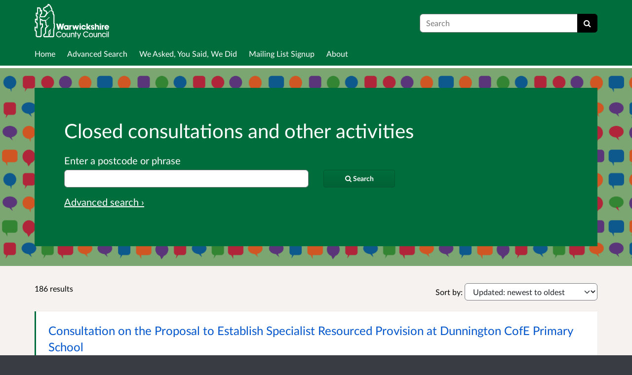

--- FILE ---
content_type: text/html; charset=UTF-8
request_url: https://ask.warwickshire.gov.uk/consultation_finder/?_collection=eyJzb3J0X29uIjogImljb25zdWx0YWJsZV9lbmRkYXRlIiwgInNvcnRfb3JkZXIiOiAiZGVzY2VuZGluZyIsICJzdCI6ICJjbG9zZWQiLCAiY29sbGVjdGlvbl90aXRsZSI6ICJDbG9zZWQgY29uc3VsdGF0aW9ucyBhbmQgb3RoZXIgYWN0aXZpdGllcyJ9%3A01d6bd703deea8a2b3e93882d0dc3946bb7383f1226767397d53295dd83fdd93&b_start=30&sort_on=iconsultable_startdate&sort_order=descending
body_size: 18670
content:

<!DOCTYPE html>
<html xmlns="http://www.w3.org/1999/xhtml" xml:lang="en" lang="en" class="no-js">
    <head>
        
            <base href="https://ask.warwickshire.gov.uk/"/>
        
        
        <meta http-equiv="X-UA-Compatible" content="IE=Edge">
        <meta http-equiv="Content-Type" content="text/html; charset=UTF-8" />
        <meta name="viewport" content="width=device-width, initial-scale=1">
        <meta name="description" content="Find and participate in consultations run by Warwickshire County Council">
        
        
        <title>
            Find activities - 186 results
             - Warwickshire County Council
            - Citizen Space
        </title>
        
        <link rel="stylesheet" href="/static_frontend/vendor/lato-2.015/fonts.css">
        <link type="text/css" href="/static_frontend/vendor/dlb-public-ui/css/bootstrap.css" rel="stylesheet">
        
        <link type="text/css" href="https://ask.warwickshire.gov.uk/static_frontend/vendor/dlb-public-ui/css/dlb-public-ui-compiled.css" rel="stylesheet">
        <link type="text/css" href="https://ask.warwickshire.gov.uk/static_frontend/css/citizenspace.css" rel="stylesheet">

        

        <!--Font Awesome-->
        <link type="text/css" href="/static_frontend/vendor/dlb-public-ui/libraries/font-awesome/css/font-awesome.min.css" rel="stylesheet" />
        <!--/Font Awesome-->

        
        <script type="text/javascript">
            var tr_auto_embed = true;
        </script>

        <!--jQuery -->
        <script type="text/javascript" src="/static_frontend/vendor/dlb-public-ui/libraries/jquery/jquery.min.js"></script>
        <!--/jQuery -->
        <script type="text/javascript" src="/static_frontend/js/fluid-resize.js?version=8.9.0"></script>
        
        <script type="text/javascript" src="/static_frontend/js/tr-safe-embed.js?version=8.9.0"></script>
        <script type="text/javascript" src="/static_frontend/js/text-truncate.js?version=8.9.0"></script>
        <script type="text/javascript" src="/static_frontend/js/tr-pdf.js?version=8.9.0"></script>
        <script type="text/javascript" src="/static_frontend/js/typeahead/typeahead.bundle.min.js?version=8.9.0"></script>
        
        
        
            <link rel="stylesheet" href="/static_frontend/js/ol/ol.css?version=8.9.0" type="text/css">
            <script src="/static_frontend/js/ol/ol.js?version=8.9.0"></script>
            <script src="/static_frontend/js/proj4js/proj4.js?version=8.9.0"></script>
            <script></script>
            <script type="text/javascript" src="/static_frontend/js/cs-mapping/mapping.js?version=8.9.0"></script>
            <script type="text/javascript" src="/static_frontend/js/cs-mapping/styles.js?version=8.9.0"></script>
            <script type="text/javascript" src="/static_frontend/js/cs-mapping/providers.js?version=8.9.0"></script>
            <script type="text/javascript" src="/static_frontend/js/cs-mapping/modes.js?version=8.9.0"></script>
            <script type="text/javascript" src="/static_frontend/js/cs-mapping/components.js?version=8.9.0"></script>

            
            <script>
                citizenspace.mapping.utils.empty_popup_text = "No information to display";
            </script>
        

        <!--
            Part of the Bootstrap 5 migration involves prefixing Bootstrap JS attributes with bs-
            This has been done in our codebase, but copy/pasted content such as fact banks may still have old attributes.
            Shim these attributes to allow these to remain working.
        -->
        <script>
            const bootstrapEventShim = function() {
                document.querySelectorAll('[data-toggle]').forEach((el) => {
                    let attrVal = el.dataset.toggle;
                    el.dataset.bsToggle = attrVal;
                });
                document.querySelectorAll('[data-target]').forEach((el) => {
                    let attrVal = el.dataset.target;
                    el.dataset.bsTarget = attrVal;
                });
            }
            document.addEventListener("DOMContentLoaded", bootstrapEventShim);
        </script>

         <!-- Bootstrap JS Components -->
        <script src="/static_frontend/vendor/dlb-public-ui/libraries/bootstrap-5.3.1/dist/js/bootstrap.bundle.min.js"></script>
        

        <!-- Page-specific CSS and JS can go here -->
        

        
            
        

        <!-- Remove no-js class if scripts are enabled -->
        <script>
            document.documentElement.classList.remove('no-js')
        </script>

        <!-- Ensure collapsible content is displayed and misleading links are hidden if JS is disabled -->
        <noscript>
            <style>
                .collapse {
                    display: block;
                }

                .show-when-no-js {
                    display:block;
                }

                .hide-when-no-js {
                    display:none;
                }
            </style>
        </noscript>

    </head>

    <body
          data-site-root="https://ask.warwickshire.gov.uk">
        <div id="skip">
            <a href="https://ask.warwickshire.gov.uk/consultation_finder/?_collection=eyJzb3J0X29uIjogImljb25zdWx0YWJsZV9lbmRkYXRlIiwgInNvcnRfb3JkZXIiOiAiZGVzY2VuZGluZyIsICJzdCI6ICJjbG9zZWQiLCAiY29sbGVjdGlvbl90aXRsZSI6ICJDbG9zZWQgY29uc3VsdGF0aW9ucyBhbmQgb3RoZXIgYWN0aXZpdGllcyJ9%3A01d6bd703deea8a2b3e93882d0dc3946bb7383f1226767397d53295dd83fdd93&amp;b_start=30&amp;sort_on=iconsultable_startdate&amp;sort_order=descending#page-content">Skip to Main Content</a>
        </div>
        

<script>

    jQuery(document).ready(function() {
        

        var options = {};
        // used to disable the go button when the selected page is the current page
        var cur_page = jQuery("#preview-navigation-page-select").val()

        jQuery("#preview-navigation-page-select").change(function() {
            var page = jQuery(this).val();
            var button = jQuery("#preview-navigation button");
            if (page != "" && page != cur_page) {
                button.prop('disabled',false);
            } else {
                button.prop('disabled','disabled');
            }
        });

        jQuery("#preview-navigation button").click(function(event) {
            var page = jQuery("#preview-navigation-page-select").val();
            var consultation_root = jQuery("#preview-navigation").data("consultation-root");
            var survey_root = jQuery("#preview-navigation").data("survey-root");
            var cookie_path = jQuery("#preview-navigation").data("cookie-path");

            function set_state(state) {
                document.cookie="preview_state="+state+";path="+cookie_path+";";
            }

            set_state("open");
            if (page === "_hub") {
                window.location = survey_root;
            } else if (page == "_overview_open") {
                window.location = consultation_root;
            } else if (page == "_overview_closed") {
                set_state("closed");
                window.location = consultation_root;
            } else if (page == "_overview_forthcoming") {
                set_state("forthcoming");
                window.location = consultation_root;
            } else if (page == "_response_submitted") {
                window.location = survey_root + "confirm_submit?thankyou";
            } else if (page == "_published_responses") {
                set_state("closed");
                window.location = survey_root + "published_select_respondent";
            } else if (page == "") {
                // No-op, shouldn't get here (hah..).
            } else {
                window.location = survey_root + page;
            }
        });

    });
</script>

        <div id="global-wrapper">

            

            <header id="global-nav" class="navbar navbar-default navbar-expand-md navbar-static-top dss-navbar">
                <div class="container-fluid">
                    <div class="row flex-grow-1 py-2 pb-md-0 pt-lg-1">
                        <div class="mb-md-2 py-lg-1 col-md-8 ">
                            <div class="navbar-header d-flex justify-content-between">
                                <div id="global-nav-main-heading">
                                    
                                        <a id="global-nav-site-title" href="http://www.warwickshire.gov.uk/">
                                            <img src="https://ask.warwickshire.gov.uk/os-custom-logos/wcc-logo-white.png"
                                                alt="Warwickshire County Council logo" class="global-nav-logo ms-3 ms-md-0" />
                                        </a>
                                    
                                </div>
                                <button class="navbar-toggler d-md-none align-self-center"
                                    data-bs-toggle="collapse"
                                    data-bs-target="#global-navbar-collapse"
                                    aria-expanded="false"
                                    aria-controls="global-navbar-collapse">
                                    <span class="fa fa-caret-down"></span>
                                    <span>Menu</span>
                                </button>
                            </div>
                        </div>
                        <div class="col align-content-center d-flex align-items-center">
                            <div id="cs-global-search-container-md" class="d-none d-md-block flex-grow-1">
                                <!-- Javascript puts the search form here for sm viewports -->
                                <form id="cs-global-search" action="https://ask.warwickshire.gov.uk/consultation_finder/" method="GET">
                                    
                                    <div role="search">
                                        
                                        <label for="cs-global-search-input" class="visually-hidden">Search</label>
                                        <div class="input-group">
                                            <input class="form-control" size="27" id="cs-global-search-input" type="text" name="keyword" placeholder="Search"/>
                                            <button class="btn btn-primary" aria-label="Search" id="cs-global-search-button">
                                                <span class="fa fa-search"></span>
                                            </button>
                                        </div>
                                    </div>
                                </form>
                            </div>

                            
                        </div>
                        
                        <div class="w-100"></div>
                        <div>
                            <nav class="collapse navbar-collapse navbar-left px-3 px-md-0"
                                id="global-navbar-collapse"
                                aria-label="primary">

                                <div id="global-navbar-collapse-inner" class="py-2">

                                    <div id="cs-global-search-container-xs" class="d-md-none">
                                        <!-- Javascript puts the search form here for xs viewports -->
                                    </div>
                                    
                                    <ul class="cs-navbar-nav-list">
                                        <li class="cs-navbar-nav-list-item">
    <a class="cs-navbar-nav-link" href="/">
        <span class="cs-navbar-nav-link-text">Home</span>
    </a>
</li>
<li class="cs-navbar-nav-list-item">
    <a class="cs-navbar-nav-link" href="/consultation_finder/">
        <span class="cs-navbar-nav-link-text">Advanced Search</span>
    </a>
</li>
<li class="cs-navbar-nav-list-item">
    <a class="cs-navbar-nav-link" href="/we_asked_you_said/">
        <span class="cs-navbar-nav-link-text">We Asked, You Said, We Did</span>
    </a>
</li>
<li class="cs-navbar-nav-list-item">
    <a class="cs-navbar-nav-link" href="https://mailchi.mp/warwickshire/consultations">
        <span class="cs-navbar-nav-link-text">Mailing List Signup</span>
    </a>
</li>
<li class="cs-navbar-nav-list-item">
    <a class="cs-navbar-nav-link" href="/about/">
        <span class="cs-navbar-nav-link-text">About</span>
    </a>
</li>

                                    </ul>
                                    
                                </div>
                            </nav>
                        </div>
                    </div>
                </div>
            </header>
            <main id="page-content-wrapper">
                <div id="page-content" tabindex="-1">
                    <div>
        <form action="https://ask.warwickshire.gov.uk/consultation_finder/" method="GET"
            data-preserve-scrolltop="1"
            id="cs-search-form">
            <div class="dss-rhino cs-banner-container">
                <div class="container-fluid">
                    <div class="row">
                        <div>
                            <div class="cs-banner-inner dss-easy-reading">
                                <h1 class="dss-heading-xx-large">
                                    Closed consultations and other activities
                                    
                                </h1>
                                
                                
                                <input type="hidden"
                                    name="sort_on"
                                    value="iconsultable_startdate"
                                    />
                                <input type="hidden"
                                    name="sort_order"
                                    value="descending"
                                    />
                                <input type="hidden"
                                    name="sort-order"
                                    value="startdatedescending"
                                    />
                                <input type="hidden"
                                    name="_collection"
                                    value="eyJzb3J0X29uIjogImljb25zdWx0YWJsZV9lbmRkYXRlIiwgInNvcnRfb3JkZXIiOiAiZGVzY2VuZGluZyIsICJzdCI6ICJjbG9zZWQiLCAiY29sbGVjdGlvbl90aXRsZSI6ICJDbG9zZWQgY29uc3VsdGF0aW9ucyBhbmQgb3RoZXIgYWN0aXZpdGllcyJ9:01d6bd703deea8a2b3e93882d0dc3946bb7383f1226767397d53295dd83fdd93"
                                    />
                                
                                <input type="hidden"
                                    name="advanced"
                                    id="show-advanced-search"
                                    />
                                <div class="basic-search" style="display:none" aria-live="polite">
                                    <div class="row cs-banner-text">
                                        
                                        <div class="col-md-6">
                                            <div class="mb-4 mb-md-0">
                                                <label for="basic_search_text"
                                                       class="form-label">Enter a postcode or phrase</label>
                                                
                                                <input type="text"
                                                    disabled="disabled"
                                                    class="form-control"
                                                    placeholder=""
                                                    name="keyword"
                                                    id="basic_search_text"
                                                    />
                                            </div>
                                        </div>
                                        <div class="col-md-3 col-lg-2 align-self-end">
                                            <div class="cs-finder-submit-button-container">
                                                
                                            </div>
                                        </div>
                                    </div>
                                    
                                    <div class="row cs-banner-text">
                                        <div class="py-3">
                                            <a href="#"
                                                id="advanced-search-link"
                                                style="display:none"
                                                aria-label="Advanced search"
                                                onClick="toggle_advanced_search(true); return false;">Advanced search &rsaquo;</a>
                                        </div>
                                    </div>
                                </div>
                                
                                <div class="advanced-search" aria-live="polite">
                                  <fieldset>
                                    <legend class="visually-hidden">Advanced search</legend>
                                    <div class="row">
                                        <div class="col-md-6">
                                            <div class="mb-3">
                                                <label class="form-label" for="search_text">Title or Description</label>
                                                <input type="text"
                                                    class="form-control"
                                                    placeholder=""
                                                    name="tx"
                                                    id="search_text"
                                                    />
                                            </div>
                                        </div>
                                        <div class="col-md-3">
                                            <div class="mb-3">
                                                <label class="form-label" for="postcode">Postcode</label>
                                                <input type="text"
                                                    class="form-control"
                                                    placeholder=""
                                                    name="pc"
                                                    id="postcode"
                                                    />
                                            </div>
                                        </div>
                                        <div class="col-md-3">
                                            <div class="mb-3">
                                                <label class="form-label" for="status">Status</label>
                                                <select name="st" class="form-select" id="status">
                                                    <option value="" selected="selected">Any Status</option>
                                                    <option value="open">Open</option>
                                                    <option value="forthcoming">Forthcoming</option>
                                                    <option value="closed">Closed</option>
                                                </select>
                                            </div>
                                        </div>
                                        <div class="col-md-3">
                                            <div class="mb-3">
                                                <label class="form-label" for="audience">Audience</label>
                                                <select name="au" class="form-select" id="audience">
                                                    <option value="" selected="selected">Any Audience</option>
                                                    <optgroup label="Groups">
                                                        <option value="Community Groups">
                                                            Community Groups
                                                        </option>
                                                        <option value="Voluntary and third sector organisations">
                                                            Voluntary and third sector organisations
                                                        </option>
                                                        <option value="Partners">
                                                            Partners
                                                        </option>
                                                        <option value="Providers">
                                                            Providers
                                                        </option>
                                                        <option value="Businesses">
                                                            Businesses
                                                        </option>
                                                        <option value="Faith groups">
                                                            Faith groups
                                                        </option>
                                                        <option value="Employees">
                                                            Employees
                                                        </option>
                                                        <option value="Specialist staff">
                                                            Specialist staff
                                                        </option>
                                                        <option value="Suppliers">
                                                            Suppliers
                                                        </option>
                                                        <option value="Commissioners">
                                                            Commissioners
                                                        </option>
                                                        <option value="Professionals and professional bodies">
                                                            Professionals and professional bodies
                                                        </option>
                                                        <option value="Housing associations">
                                                            Housing associations
                                                        </option>
                                                        <option value="Elected members">
                                                            Elected members
                                                        </option>
                                                    </optgroup>
                                                    <optgroup label="Individuals">
                                                        <option value="Anyone from any background">
                                                            Anyone from any background
                                                        </option>
                                                        <option value="Service users (current or previous)-1">
                                                            Service users (current or previous)
                                                        </option>
                                                        <option value="Black and minority ethnic people">
                                                            Black and minority ethnic people
                                                        </option>
                                                        <option value="Lesbian, gay, bisexual people, Transgender people (LGBT)">
                                                            Lesbian, gay, bisexual people, Transgender people (LGBT)
                                                        </option>
                                                        <option value="Carers">
                                                            Carers
                                                        </option>
                                                        <option value="Parents">
                                                            Parents
                                                        </option>
                                                        <option value="All ages">
                                                            All ages
                                                        </option>
                                                        <option value="Young people">
                                                            Young people
                                                        </option>
                                                        <option value="Adults">
                                                            Adults
                                                        </option>
                                                        <option value="Older people">
                                                            Older people
                                                        </option>
                                                        <option value="People with disabilities">
                                                            People with disabilities
                                                        </option>
                                                        <option value="People with long term conditions">
                                                            People with long term conditions
                                                        </option>
                                                        <option value="Local residents">
                                                            Local residents
                                                        </option>
                                                        <option value="All Warwickshire residents">
                                                            All Warwickshire residents
                                                        </option>
                                                        <option value="Volunteers">
                                                            Volunteers
                                                        </option>
                                                        <option value="Teachers ">
                                                            Teachers 
                                                        </option>
                                                    </optgroup>
                                                </select>
                                            </div>
                                        </div>
                                        <div class="col-md-3">
                                            <div class="mb-3">
                                                <label class="form-label" for="interest">Interest</label>
                                                <select name="in" class="form-select" id="interest">
                                                    <option value="" selected="selected">Any Interest</option>
                                                    <optgroup label="Business Unit">
                                                        <option value="Children and families-1">
                                                            Children and families
                                                        </option>
                                                        <option value="Strategic commissioning">
                                                            Strategic commissioning
                                                        </option>
                                                        <option value="Social care and support">
                                                            Social care and support
                                                        </option>
                                                        <option value="All age disabilities">
                                                            All age disabilities
                                                        </option>
                                                        <option value="Older people's commissioning">
                                                            Older people's commissioning
                                                        </option>
                                                        <option value="Transport and economy">
                                                            Transport and economy
                                                        </option>
                                                        <option value="Education and learning">
                                                            Education and learning
                                                        </option>
                                                        <option value="Community services">
                                                            Community services
                                                        </option>
                                                        <option value="Public health">
                                                            Public health
                                                        </option>
                                                        <option value="Law and governance">
                                                            Law and governance
                                                        </option>
                                                        <option value="Customer service">
                                                            Customer service
                                                        </option>
                                                        <option value="Performance">
                                                            Performance
                                                        </option>
                                                        <option value="Finance">
                                                            Finance
                                                        </option>
                                                        <option value="ICT services">
                                                            ICT services
                                                        </option>
                                                        <option value="HR and organisational development">
                                                            HR and organisational development
                                                        </option>
                                                        <option value="Property services">
                                                            Property services
                                                        </option>
                                                    </optgroup>
                                                    <optgroup label="Consultation type">
                                                        <option value="Consultations">
                                                            Consultations
                                                        </option>
                                                        <option value="Engagement and surveys">
                                                            Engagement and surveys
                                                        </option>
                                                        <option value="Forms">
                                                            Forms
                                                        </option>
                                                    </optgroup>
                                                    <optgroup label="Interests">
                                                        <option value="Social care ">
                                                            Social care 
                                                        </option>
                                                        <option value="Health and wellbeing">
                                                            Health and wellbeing
                                                        </option>
                                                        <option value="Disabilities">
                                                            Disabilities
                                                        </option>
                                                        <option value="Mental health">
                                                            Mental health
                                                        </option>
                                                        <option value="Schools and learning">
                                                            Schools and learning
                                                        </option>
                                                        <option value="Environment and sustainability">
                                                            Environment and sustainability
                                                        </option>
                                                        <option value="Roads and travel">
                                                            Roads and travel
                                                        </option>
                                                        <option value="Constitution and democracy">
                                                            Constitution and democracy
                                                        </option>
                                                        <option value="Policies, plans and strategies">
                                                            Policies, plans and strategies
                                                        </option>
                                                        <option value="Council finances">
                                                            Council finances
                                                        </option>
                                                        <option value="Fire and rescue">
                                                            Fire and rescue
                                                        </option>
                                                        <option value="Libraries and leisure">
                                                            Libraries and leisure
                                                        </option>
                                                        <option value="Registrations">
                                                            Registrations
                                                        </option>
                                                        <option value="Community safety and crime">
                                                            Community safety and crime
                                                        </option>
                                                        <option value="Business">
                                                            Business
                                                        </option>
                                                        <option value="Voluntary and third sector">
                                                            Voluntary and third sector
                                                        </option>
                                                        <option value="Communities">
                                                            Communities
                                                        </option>
                                                        <option value="Building and planning">
                                                            Building and planning
                                                        </option>
                                                        <option value="Children and families">
                                                            Children and families
                                                        </option>
                                                        <option value="Adults and older people">
                                                            Adults and older people
                                                        </option>
                                                        <option value="Equality, welfare and rights">
                                                            Equality, welfare and rights
                                                        </option>
                                                        <option value="Local plans and guidelines">
                                                            Local plans and guidelines
                                                        </option>
                                                        <option value="Housing">
                                                            Housing
                                                        </option>
                                                        <option value="Early help">
                                                            Early help
                                                        </option>
                                                        <option value="Economy">
                                                            Economy
                                                        </option>
                                                        <option value="Young people-1">
                                                            Young people
                                                        </option>
                                                        <option value="Heritage and culture">
                                                            Heritage and culture
                                                        </option>
                                                    </optgroup>
                                                </select>
                                            </div>
                                        </div>
                                        <div class="col-md-3">
                                            <div class="mb-3">
                                                <label class="form-label" for="areas">Area</label>
                                                <select name="ar" class="form-select" id="areas">
                                                    <option value="" selected="selected">Any Area</option>
                                                    <option value=".site.Anyarea">
                                                        Any area
                                                    </option>
                                                    <option value=".site.DistrictCoventryCity">
                                                        District: Coventry City
                                                    </option>
                                                    <option value=".site.DistrictNorthWarwickshireBorough">
                                                        District: North Warwickshire Borough
                                                    </option>
                                                    <option value=".site.DistrictNuneatonandBedworthBorough">
                                                        District: Nuneaton and Bedworth Borough
                                                    </option>
                                                    <option value=".site.DistrictRugbyBorough">
                                                        District: Rugby Borough
                                                    </option>
                                                    <option value=".site.DistrictSolihullMetropolitanBorough">
                                                        District: Solihull Metropolitan Borough
                                                    </option>
                                                    <option value=".site.DistrictStratfordonAvonDistrict">
                                                        District: Stratford-on-Avon District
                                                    </option>
                                                    <option value=".site.DistrictWarwickDistrict">
                                                        District: Warwick District
                                                    </option>
                                                    <option value=".site.WardAbbeyWard">
                                                        Ward: Abbey Ward
                                                    </option>
                                                    <option value=".site.WardAdmiralsandCawstonWard">
                                                        Ward: Admirals and Cawston Ward
                                                    </option>
                                                    <option value=".site.WardAlcesterRuralWard">
                                                        Ward: Alcester &amp; Rural Ward
                                                    </option>
                                                    <option value=".site.WardAlcesterTownWard">
                                                        Ward: Alcester Town Ward
                                                    </option>
                                                    <option value=".site.WardArburyWard">
                                                        Ward: Arbury Ward
                                                    </option>
                                                    <option value=".site.WardArdenWard">
                                                        Ward: Arden Ward
                                                    </option>
                                                    <option value=".site.WardArleyandWhitacreWard">
                                                        Ward: Arley and Whitacre Ward
                                                    </option>
                                                    <option value=".site.WardAtherstoneCentralWard">
                                                        Ward: Atherstone Central Ward
                                                    </option>
                                                    <option value=".site.WardAtherstoneNorthWard">
                                                        Ward: Atherstone North Ward
                                                    </option>
                                                    <option value=".site.WardAtherstoneSouthandMancetterWard">
                                                        Ward: Atherstone South and Mancetter Ward
                                                    </option>
                                                    <option value=".site.WardAttleboroughWard">
                                                        Ward: Attleborough Ward
                                                    </option>
                                                    <option value=".site.WardAvenueWard">
                                                        Ward: Avenue Ward
                                                    </option>
                                                    <option value=".site.WardAylesfordWard">
                                                        Ward: Aylesford Ward
                                                    </option>
                                                    <option value=".site.WardBaddesleyandGrendonWard">
                                                        Ward: Baddesley and Grendon Ward
                                                    </option>
                                                    <option value=".site.WardBarPoolWard">
                                                        Ward: Bar Pool Ward
                                                    </option>
                                                    <option value=".site.WardBedeWard">
                                                        Ward: Bede Ward
                                                    </option>
                                                    <option value=".site.WardBennWard">
                                                        Ward: Benn Ward
                                                    </option>
                                                    <option value=".site.WardBidfordEastWard">
                                                        Ward: Bidford East Ward
                                                    </option>
                                                    <option value=".site.WardBidfordWestSalfordWard">
                                                        Ward: Bidford West &amp; Salford Ward
                                                    </option>
                                                    <option value=".site.WardBiltonWard">
                                                        Ward: Bilton Ward
                                                    </option>
                                                    <option value=".site.WardBishopsItchingtonWard">
                                                        Ward: Bishop's Itchington Ward
                                                    </option>
                                                    <option value=".site.WardBishopsTachbrookWard">
                                                        Ward: Bishop's Tachbrook Ward
                                                    </option>
                                                    <option value=".site.WardBishoptonWard">
                                                        Ward: Bishopton Ward
                                                    </option>
                                                    <option value=".site.WardBrailesComptonWard">
                                                        Ward: Brailes &amp; Compton Ward
                                                    </option>
                                                    <option value=".site.WardBridgetownWard">
                                                        Ward: Bridgetown Ward
                                                    </option>
                                                    <option value=".site.WardBrunswickWard">
                                                        Ward: Brunswick Ward
                                                    </option>
                                                    <option value=".site.WardBudbrookeWard">
                                                        Ward: Budbrooke Ward
                                                    </option>
                                                    <option value=".site.WardBulkingtonWard">
                                                        Ward: Bulkington Ward
                                                    </option>
                                                    <option value=".site.WardCampHillWard">
                                                        Ward: Camp Hill Ward
                                                    </option>
                                                    <option value=".site.WardClarendonWard">
                                                        Ward: Clarendon Ward
                                                    </option>
                                                    <option value=".site.WardCliftonNewtonandChurchoverWard">
                                                        Ward: Clifton, Newton and Churchover Ward
                                                    </option>
                                                    <option value=".site.WardCloptonWard">
                                                        Ward: Clopton Ward
                                                    </option>
                                                    <option value=".site.WardColeshillNorthWard">
                                                        Ward: Coleshill North Ward
                                                    </option>
                                                    <option value=".site.WardColeshillSouthWard">
                                                        Ward: Coleshill South Ward
                                                    </option>
                                                    <option value=".site.WardCotonandBoughtonWard">
                                                        Ward: Coton and Boughton Ward
                                                    </option>
                                                    <option value=".site.WardCrownWard">
                                                        Ward: Crown Ward
                                                    </option>
                                                    <option value=".site.WardCurdworthWard">
                                                        Ward: Curdworth Ward
                                                    </option>
                                                    <option value=".site.WardDordonWard">
                                                        Ward: Dordon Ward
                                                    </option>
                                                    <option value=".site.WardDunsmoreWard">
                                                        Ward: Dunsmore Ward
                                                    </option>
                                                    <option value=".site.WardEastlandsWard">
                                                        Ward: Eastlands Ward
                                                    </option>
                                                    <option value=".site.WardEmscoteWard">
                                                        Ward: Emscote Ward
                                                    </option>
                                                    <option value=".site.WardEttingtonWard">
                                                        Ward: Ettington Ward
                                                    </option>
                                                    <option value=".site.WardExhallWard">
                                                        Ward: Exhall Ward
                                                    </option>
                                                    <option value=".site.WardFillongleyWard">
                                                        Ward: Fillongley Ward
                                                    </option>
                                                    <option value=".site.WardGalleyCommonWard">
                                                        Ward: Galley Common Ward
                                                    </option>
                                                    <option value=".site.WardGuildhallWard">
                                                        Ward: Guildhall Ward
                                                    </option>
                                                    <option value=".site.WardHarburyWard">
                                                        Ward: Harbury Ward
                                                    </option>
                                                    <option value=".site.WardHartshillWard">
                                                        Ward: Hartshill Ward
                                                    </option>
                                                    <option value=".site.WardHathawayWard">
                                                        Ward: Hathaway Ward
                                                    </option>
                                                    <option value=".site.WardHeathWard">
                                                        Ward: Heath Ward
                                                    </option>
                                                    <option value=".site.WardHenleyinArdenWard">
                                                        Ward: Henley-in-Arden Ward
                                                    </option>
                                                    <option value=".site.WardHillmortonWard">
                                                        Ward: Hillmorton Ward
                                                    </option>
                                                    <option value=".site.WardHurleyandWoodEndWard">
                                                        Ward: Hurley and Wood End Ward
                                                    </option>
                                                    <option value=".site.WardKinetonWard">
                                                        Ward: Kineton Ward
                                                    </option>
                                                    <option value=".site.WardKingsburyWard">
                                                        Ward: Kingsbury Ward
                                                    </option>
                                                    <option value=".site.WardKingswoodWard">
                                                        Ward: Kingswood Ward
                                                    </option>
                                                    <option value=".site.WardKinwartonWard">
                                                        Ward: Kinwarton Ward
                                                    </option>
                                                    <option value=".site.WardLeamValleyWard">
                                                        Ward: Leam Valley Ward
                                                    </option>
                                                    <option value=".site.WardLeamWard">
                                                        Ward: Leam Ward
                                                    </option>
                                                    <option value=".site.WardLongItchingtonStocktonWard">
                                                        Ward: Long Itchington &amp; Stockton Ward
                                                    </option>
                                                    <option value=".site.WardManorWard">
                                                        Ward: Manor Ward
                                                    </option>
                                                    <option value=".site.WardMilvertonWard">
                                                        Ward: Milverton Ward
                                                    </option>
                                                    <option value=".site.WardMytonHeathcoteWard">
                                                        Ward: Myton &amp; Heathcote Ward
                                                    </option>
                                                    <option value=".site.WardNaptonFennyComptonWard">
                                                        Ward: Napton &amp; Fenny Compton Ward
                                                    </option>
                                                    <option value=".site.WardNewBiltonWard">
                                                        Ward: New Bilton Ward
                                                    </option>
                                                    <option value=".site.WardNewboldandBrownsoverWard">
                                                        Ward: Newbold and Brownsover Ward
                                                    </option>
                                                    <option value=".site.WardNewboldWard">
                                                        Ward: Newbold Ward
                                                    </option>
                                                    <option value=".site.WardNewtonRegisandWartonWard">
                                                        Ward: Newton Regis and Warton Ward
                                                    </option>
                                                    <option value=".site.WardPaddoxWard">
                                                        Ward: Paddox Ward
                                                    </option>
                                                    <option value=".site.WardParkHillWard">
                                                        Ward: Park Hill Ward
                                                    </option>
                                                    <option value=".site.WardPolesworthEastWard">
                                                        Ward: Polesworth East Ward
                                                    </option>
                                                    <option value=".site.WardPolesworthWestWard">
                                                        Ward: Polesworth West Ward
                                                    </option>
                                                    <option value=".site.WardPoplarWard">
                                                        Ward: Poplar Ward
                                                    </option>
                                                    <option value=".site.WardQuintonWard">
                                                        Ward: Quinton Ward
                                                    </option>
                                                    <option value=".site.WardRadfordSemeleWard">
                                                        Ward: Radford Semele Ward
                                                    </option>
                                                    <option value=".site.WardRedHorseWard">
                                                        Ward: Red Horse Ward
                                                    </option>
                                                    <option value=".site.WardRevelandBinleyWoodsWard">
                                                        Ward: Revel and Binley Woods Ward
                                                    </option>
                                                    <option value=".site.WardRokebyandOversladeWard">
                                                        Ward: Rokeby and Overslade Ward
                                                    </option>
                                                    <option value=".site.WardSaltisfordWard">
                                                        Ward: Saltisford Ward
                                                    </option>
                                                    <option value=".site.WardShipstonNorthWard">
                                                        Ward: Shipston North Ward
                                                    </option>
                                                    <option value=".site.WardShipstonSouthWard">
                                                        Ward: Shipston South Ward
                                                    </option>
                                                    <option value=".site.WardShotteryWard">
                                                        Ward: Shottery Ward
                                                    </option>
                                                    <option value=".site.WardSloughWard">
                                                        Ward: Slough Ward
                                                    </option>
                                                    <option value=".site.WardSnitterfieldWard">
                                                        Ward: Snitterfield Ward
                                                    </option>
                                                    <option value=".site.WardSolihullMetropolitanBorough">
                                                        Ward: Solihull Metropolitan Borough
                                                    </option>
                                                    <option value=".site.WardSouthamNorthWard">
                                                        Ward: Southam North Ward
                                                    </option>
                                                    <option value=".site.WardSouthamSouthWard">
                                                        Ward: Southam South Ward
                                                    </option>
                                                    <option value=".site.WardStJohnsWard">
                                                        Ward: St. John's Ward
                                                    </option>
                                                    <option value=".site.WardStNicolasWard">
                                                        Ward: St. Nicolas Ward
                                                    </option>
                                                    <option value=".site.WardStoneleighCubbingtonWard">
                                                        Ward: Stoneleigh &amp; Cubbington Ward
                                                    </option>
                                                    <option value=".site.WardStudleywithMappleboroughGreenWard">
                                                        Ward: Studley with Mappleborough Green Ward
                                                    </option>
                                                    <option value=".site.WardStudleywithSambourneWard">
                                                        Ward: Studley with Sambourne Ward
                                                    </option>
                                                    <option value=".site.WardSydenhamWard">
                                                        Ward: Sydenham Ward
                                                    </option>
                                                    <option value=".site.WardTanworthinArdenWard">
                                                        Ward: Tanworth-in-Arden Ward
                                                    </option>
                                                    <option value=".site.WardTiddingtonWard">
                                                        Ward: Tiddington Ward
                                                    </option>
                                                    <option value=".site.WardWaterOrtonWard">
                                                        Ward: Water Orton Ward
                                                    </option>
                                                    <option value=".site.WardWeddingtonWard">
                                                        Ward: Weddington Ward
                                                    </option>
                                                    <option value=".site.WardWelcombeWard">
                                                        Ward: Welcombe Ward
                                                    </option>
                                                    <option value=".site.WardWelfordonAvonWard">
                                                        Ward: Welford-on-Avon Ward
                                                    </option>
                                                    <option value=".site.WardWellesbourneEastWard">
                                                        Ward: Wellesbourne East Ward
                                                    </option>
                                                    <option value=".site.WardWellesbourneWestWard">
                                                        Ward: Wellesbourne West Ward
                                                    </option>
                                                    <option value=".site.WardWemBrookWard">
                                                        Ward: Wem Brook Ward
                                                    </option>
                                                    <option value=".site.WardWhitestoneWard">
                                                        Ward: Whitestone Ward
                                                    </option>
                                                    <option value=".site.WardWhitnashWard">
                                                        Ward: Whitnash Ward
                                                    </option>
                                                    <option value=".site.WardWolstonandtheLawfordsWard">
                                                        Ward: Wolston and the Lawfords Ward
                                                    </option>
                                                    <option value=".site.WardWolveyandShiltonWard">
                                                        Ward: Wolvey and Shilton Ward
                                                    </option>
                                                    <option value=".site.WardWoodloesWard">
                                                        Ward: Woodloes Ward
                                                    </option>
                                                    <option value=".site.WardWoottonWawenWard">
                                                        Ward: Wootton Wawen Ward
                                                    </option>
                                                </select>
                                            </div>
                                        </div>
                                    </div>
                                    
                                    <div class="row cs-banner-text">
                                        <div class="col-md-3 col-lg-2 offset-md-5 offset-lg-6 order-md-2">
                                            <div style="margin-top:10px; margin-bottom:15px" class="cs-finder-submit-button-container">
                                                <button id="cs-finder-submit-button" 
                                                        class="dss-btn dss-btn-primary dss-btn-sm" 
                                                        style="width:100%; white-space: nowrap" 
                                                        type="submit"
                                                        aria-label="Search">
                                                    
                                                    <span class="fa fa-search"></span> <span>Search</span>
                                                </button>
                                            </div>
                                        </div>
                                        <div class="col-md-4 order-md-1">
                                            <a href="#"
                                                id="basic-search-link"
                                                style="display:none"
                                                aria-label="Basic search"
                                                onClick="toggle_advanced_search(false); return false;">&lsaquo; Basic search</a>
                                        </div>
                                    </div>
                                  </fieldset>
                                </div>
                                
                            </div>
                        </div>
                    </div>
                </div>
                
            </div>
        </form>
        <script type="text/javascript">
            function toggle_advanced_search(val) {
              // set the value of a hidden form field when the show/hide link is clicked.  This form field is also populated serverside to retain the state on page load.
              $('#show-advanced-search').val(val?'1':'');
              show_hide_advanced_fields();
              focus_search_input();
            }

            function move_button_to(container) {
              // move the button into the active container.  Having more than one submit button causes problems with keyboard form submission (even if one of them is hidden and disabled)
              var submit_button = $('#cs-finder-submit-button').remove();
              submit_button.appendTo(container);
            }

            function focus_search_input() {
              var show_advanced = $('#show-advanced-search').val();
              if(show_advanced) {
                $('#search_text').focus();
              } else {
                $('#basic_search_text').focus();
              }
            }

            function show_hide_advanced_fields() {
              var show_advanced = $('#show-advanced-search').val();

              if(show_advanced) {
                move_button_to($('.advanced-search .cs-finder-submit-button-container'));
                $('.advanced-search,#basic-search-link').show();
                $('.basic-search,#advanced-search-link').hide();
                $('.basic-search :input').attr("disabled", true);
                $('.advanced-search :input').attr("disabled", false);
              }
              else {
                move_button_to($('.basic-search .cs-finder-submit-button-container'));
                $('.advanced-search,#basic-search-link').hide();
                $('.basic-search,#advanced-search-link').show();
                $('.basic-search input').attr("disabled", false);
                $('.advanced-search :input').attr("disabled", true);
              }
            }
            show_hide_advanced_fields()
        </script>
        <div class="dss-rhino dss-rhino-2021-warm-light-grey dss-rhino-padding-top-35">
            <div class="container-fluid" id="cs-finder-results-container">
                
                <div class="row">
                    <div class="col-sm-6 col-md-3">
                        <p class="cs-results-count">
                            186 results
                        </p>
                    </div>

                    <form action="" class="col-md-8 offset-md-1" id="cs-finder-order-form">
                        <label for="cs-finder-sort-order-select">Sort by:</label>
                        <select id="cs-finder-sort-order-select" name="sort-order" class="form-select" style="width: auto; display: inline;">
                            <option value="modifieddate-descending">Updated: newest to oldest</option>
                            <option value="modifieddate-ascending">Updated: oldest to newest</option>
                            <option value="startdate-descending">Open date: newest to oldest</option>
                            <option value="startdate-ascending">Open date: oldest to newest</option>
                            <option value="enddate-descending">Close date: newest to oldest</option>
                            <option value="enddate-ascending">Close date: oldest to newest</option>
                        </select>
                        
                        <input type="hidden"
                            name="_collection"
                            value="eyJzb3J0X29uIjogImljb25zdWx0YWJsZV9lbmRkYXRlIiwgInNvcnRfb3JkZXIiOiAiZGVzY2VuZGluZyIsICJzdCI6ICJjbG9zZWQiLCAiY29sbGVjdGlvbl90aXRsZSI6ICJDbG9zZWQgY29uc3VsdGF0aW9ucyBhbmQgb3RoZXIgYWN0aXZpdGllcyJ9:01d6bd703deea8a2b3e93882d0dc3946bb7383f1226767397d53295dd83fdd93"
                            />
                        
                        
                        
                        
                        
                        
                        
                        
                        <input type="hidden"
                            name="advanced"
                            />
                        <input type="submit" value="Submit" class="show-when-no-js" />
                    </form>

                </div>
                <div class="row">
                    <div>
                        <ul id="consultations" class="list-unstyled">
                            
                                <li
                                    class="dss-card consultation-state-closed"
                                    style="padding-bottom:25px;"
                                    data-consultation-state="closed">
                                    <h2><a class="cs-no-underline" href="https://ask.warwickshire.gov.uk/schools/resourced-provision-dunnington-cofe-primary/">Consultation on the Proposal to Establish Specialist Resourced Provision at Dunnington CofE Primary School</a></h2>
                                    <div class="row">
                                        <div class="col-md-9">
                                            <span>      In order to meet forecast demand and build on the local offer of specialist provision, the local authority is continuing the development of Specialist Resourced Provision (SRP) across the county whereby pupils, who are able to access a mainstream curriculum, can have their needs met and benefit from being located within a mainstream school environment.      

   The local authority has identified a need to expand SRP’s across the county, that offers a bridge between mainstream and...</span>
                                            <a class="text-nowrap"
                                               href="https://ask.warwickshire.gov.uk/schools/resourced-provision-dunnington-cofe-primary/"
                                               aria-label="More about Consultation on the Proposal to Establish Specialist Resourced Provision at Dunnington CofE Primary School">
                                               <span class="fa fa-arrow-circle-right icon-space-right"></span><span>More</span>
                                            </a>
                                        </div>
                                        <div class="col-md-3">
                                            <div class="cs-date-delta">
                                                
                                                <span>
                                                    Opened
                                                    
                                                    13 January 2025
                                                </span>
                                                
                                            </div>
                                        </div>
                                    </div>
                                </li>
                            
                                <li
                                    class="dss-card consultation-state-closed"
                                    style="padding-bottom:25px;"
                                    data-consultation-state="closed">
                                    <h2><a class="cs-no-underline" href="https://ask.warwickshire.gov.uk/schools/schooladmissionarrangements2026-27/">School Admission Arrangements 2026/27</a></h2>
                                    <div class="row">
                                        <div class="col-md-9">
                                            <span>         Warwickshire County Council is the admission authority for all community and voluntary controlled schools within Warwickshire.  As the admission authority, Warwickshire County Council is required to set the admission arrangements for its schools that clearly sets out how children will be admitted, including the criteria that will be applied if there are more applications than places.        

 The local authority is also required to formulate and publish a scheme to coordinate...</span>
                                            <a class="text-nowrap"
                                               href="https://ask.warwickshire.gov.uk/schools/schooladmissionarrangements2026-27/"
                                               aria-label="More about School Admission Arrangements 2026/27">
                                               <span class="fa fa-arrow-circle-right icon-space-right"></span><span>More</span>
                                            </a>
                                        </div>
                                        <div class="col-md-3">
                                            <div class="cs-date-delta">
                                                
                                                <span>
                                                    Opened
                                                    
                                                    25 November 2024
                                                </span>
                                                
                                            </div>
                                        </div>
                                    </div>
                                </li>
                            
                                <li
                                    class="dss-card consultation-state-closed"
                                    style="padding-bottom:25px;"
                                    data-consultation-state="closed">
                                    <h2><a class="cs-no-underline" href="https://ask.warwickshire.gov.uk/bi/nuneaton-access-and-movement-survey/">Nuneaton Town Centre Access and Movement Engagement Survey </a></h2>
                                    <div class="row">
                                        <div class="col-md-9">
                                            <span>  Warwickshire County Council is sharing proposals to improve access and movement in Nuneaton town centre.   

 The proposals complement the work brought forward through the Transforming Nuneaton Programme to improve the town centre through redevelopment and supporting highway infrastructure.   

 The objectives of the Nuneaton Town Centre Access and Movement Proposals are to:  

 
	 Make it more convenient to travel to the town centre by bus 
	 Improve connectivity for cyclists and...</span>
                                            <a class="text-nowrap"
                                               href="https://ask.warwickshire.gov.uk/bi/nuneaton-access-and-movement-survey/"
                                               aria-label="More about Nuneaton Town Centre Access and Movement Engagement Survey ">
                                               <span class="fa fa-arrow-circle-right icon-space-right"></span><span>More</span>
                                            </a>
                                        </div>
                                        <div class="col-md-3">
                                            <div class="cs-date-delta">
                                                
                                                <span>
                                                    Opened
                                                    
                                                    18 November 2024
                                                </span>
                                                
                                            </div>
                                        </div>
                                    </div>
                                </li>
                            
                                <li
                                    class="dss-card consultation-state-closed"
                                    style="padding-bottom:25px;"
                                    data-consultation-state="closed">
                                    <h2><a class="cs-no-underline" href="https://ask.warwickshire.gov.uk/public-health/coventry-and-warwickshire-pna-2024/">Coventry and Warwickshire Pharmaceutical Needs Assessment 2024</a></h2>
                                    <div class="row">
                                        <div class="col-md-9">
                                            <span>  Help us improve pharmacies across Coventry and Warwickshire 

 Do you use any of the local pharmacy services in Coventry and Warwickshire? If so please help us to improve the pharmaceutical service by taking part in a survey and sharing your experiences of using them? 

 Coventry City Council and Warwickshire County Council are conducting the survey, which is officially known as the Pharmaceutical Needs Assessment (PNA), on behalf of the Health &amp; Wellbeing Boards in Coventry and...</span>
                                            <a class="text-nowrap"
                                               href="https://ask.warwickshire.gov.uk/public-health/coventry-and-warwickshire-pna-2024/"
                                               aria-label="More about Coventry and Warwickshire Pharmaceutical Needs Assessment 2024">
                                               <span class="fa fa-arrow-circle-right icon-space-right"></span><span>More</span>
                                            </a>
                                        </div>
                                        <div class="col-md-3">
                                            <div class="cs-date-delta">
                                                
                                                <span>
                                                    Opened
                                                    
                                                    14 November 2024
                                                </span>
                                                
                                            </div>
                                        </div>
                                    </div>
                                </li>
                            
                                <li
                                    class="dss-card consultation-state-closed"
                                    style="padding-bottom:25px;"
                                    data-consultation-state="closed">
                                    <h2><a class="cs-no-underline" href="https://ask.warwickshire.gov.uk/schools/chetwynd-junior/">Consultation on the proposal to increase the capacity of Chetwynd Junior School</a></h2>
                                    <div class="row">
                                        <div class="col-md-9">
                                            <span>      Warwickshire County Council is proposing to increase the capacity of Chetwynd Junior School, Nuneaton.       

 The proposal is outlined as follows: 

 
	   To increase the capacity of Chetwynd Junior School by 120 pupils. This would mean Chetwynd School would move from a three form entry (3FE) junior school (360 pupils) to a four form entry (4FE) junior school (480 pupils).   
 

 Further information on the proposal is contained in the consultation document below. 
 </span>
                                            <a class="text-nowrap"
                                               href="https://ask.warwickshire.gov.uk/schools/chetwynd-junior/"
                                               aria-label="More about Consultation on the proposal to increase the capacity of Chetwynd Junior School">
                                               <span class="fa fa-arrow-circle-right icon-space-right"></span><span>More</span>
                                            </a>
                                        </div>
                                        <div class="col-md-3">
                                            <div class="cs-date-delta">
                                                
                                                <span>
                                                    Opened
                                                    
                                                    21 October 2024
                                                </span>
                                                
                                            </div>
                                        </div>
                                    </div>
                                </li>
                            
                                <li
                                    class="dss-card consultation-state-closed"
                                    style="padding-bottom:25px;"
                                    data-consultation-state="closed">
                                    <h2><a class="cs-no-underline" href="https://ask.warwickshire.gov.uk/schools/whitestone-infant/">Consultation on the proposal to increase the capacity of Whitestone Infant School</a></h2>
                                    <div class="row">
                                        <div class="col-md-9">
                                            <span>      Warwickshire County Council is proposing to increase the capacity of Whitestone Infant School, Nuneaton.       

 The proposal is outlined as follows: 

 
	   To increase the capacity of Whitestone Infant School by 90 pupils. This would mean Whitestone Infant School would move from a three form entry (3FE) infant school (270 pupils) to a four form entry (4FE) infant school (360 pupils).   
 

 Further information on the proposal is contained in the consultation document below. 
 </span>
                                            <a class="text-nowrap"
                                               href="https://ask.warwickshire.gov.uk/schools/whitestone-infant/"
                                               aria-label="More about Consultation on the proposal to increase the capacity of Whitestone Infant School">
                                               <span class="fa fa-arrow-circle-right icon-space-right"></span><span>More</span>
                                            </a>
                                        </div>
                                        <div class="col-md-3">
                                            <div class="cs-date-delta">
                                                
                                                <span>
                                                    Opened
                                                    
                                                    21 October 2024
                                                </span>
                                                
                                            </div>
                                        </div>
                                    </div>
                                </li>
                            
                                <li
                                    class="dss-card consultation-state-closed"
                                    style="padding-bottom:25px;"
                                    data-consultation-state="closed">
                                    <h2><a class="cs-no-underline" href="https://ask.warwickshire.gov.uk/bi/complex-needs-community-support/">Complex needs community support services - please share your views. </a></h2>
                                    <div class="row">
                                        <div class="col-md-9">
                                            <span>  This survey is for customers and parent/carers who use Community Support Services for adults with learning disabilities and/or autism with high support needs. 

     Warwickshire County Council (WCC) and the Integrated Care Board (ICB) currently contract four Day Centres across Warwickshire that provide day services for people with a learning disability and/or autism, aged 18 years and over, who have been assessed as having high support needs under the Care Act 2014 or NHS Continuing...</span>
                                            <a class="text-nowrap"
                                               href="https://ask.warwickshire.gov.uk/bi/complex-needs-community-support/"
                                               aria-label="More about Complex needs community support services - please share your views. ">
                                               <span class="fa fa-arrow-circle-right icon-space-right"></span><span>More</span>
                                            </a>
                                        </div>
                                        <div class="col-md-3">
                                            <div class="cs-date-delta">
                                                
                                                <span>
                                                    Opened
                                                    
                                                    29 July 2024
                                                </span>
                                                
                                            </div>
                                        </div>
                                    </div>
                                </li>
                            
                                <li
                                    class="dss-card consultation-state-closed"
                                    style="padding-bottom:25px;"
                                    data-consultation-state="closed">
                                    <h2><a class="cs-no-underline" href="https://ask.warwickshire.gov.uk/people/cass_survey/">Community Autism Support Service Survey</a></h2>
                                    <div class="row">
                                        <div class="col-md-9">
                                            <span>        The Integrated Learning Disability and Autism Commissioning Team commission Coventry and Warwickshire MIND, Act for Autism and Autism West Midlands to provide a Community Autism Support Service (CASS) for people diagnosed with autism, those waiting for a neurodevelopmental assessment, families/ carers and professionals. This service is delivered across Coventry and Warwickshire. For more information about the CASS service please visit:   https://casspartnership.org.uk/  (opens in a new...</span>
                                            <a class="text-nowrap"
                                               href="https://ask.warwickshire.gov.uk/people/cass_survey/"
                                               aria-label="More about Community Autism Support Service Survey">
                                               <span class="fa fa-arrow-circle-right icon-space-right"></span><span>More</span>
                                            </a>
                                        </div>
                                        <div class="col-md-3">
                                            <div class="cs-date-delta">
                                                
                                                <span>
                                                    Opened
                                                    
                                                    22 July 2024
                                                </span>
                                                
                                            </div>
                                        </div>
                                    </div>
                                </li>
                            
                                <li
                                    class="dss-card consultation-state-closed"
                                    style="padding-bottom:25px;"
                                    data-consultation-state="closed">
                                    <h2><a class="cs-no-underline" href="https://ask.warwickshire.gov.uk/bi/mental-health-wellbeing-services/">Mental Health &amp; Emotional Wellbeing Services (Children and Young People)</a></h2>
                                    <div class="row">
                                        <div class="col-md-9">
                                            <span>  Children and young people’s mental health and emotional wellbeing services in Warwickshire include:  

 
	 Rise Service (ages 0-18yrs) including Specialist CAMHS, Primary Mental Health Teams Eating Disorders, Crisis &amp; Home Treatment, Youth Justice, and CW Mind. 
	 Mental Health Interventions for School Children (MHISC) Framework (Warwickshire school aged children). 
	 Children in Care services Children. 
	 Kooth online digital offer (ages 11-26). 
	 Mental Health Support Teams...</span>
                                            <a class="text-nowrap"
                                               href="https://ask.warwickshire.gov.uk/bi/mental-health-wellbeing-services/"
                                               aria-label="More about Mental Health &amp; Emotional Wellbeing Services (Children and Young People)">
                                               <span class="fa fa-arrow-circle-right icon-space-right"></span><span>More</span>
                                            </a>
                                        </div>
                                        <div class="col-md-3">
                                            <div class="cs-date-delta">
                                                
                                                <span>
                                                    Opened
                                                    
                                                    18 July 2024
                                                </span>
                                                
                                            </div>
                                        </div>
                                    </div>
                                </li>
                            
                                <li
                                    class="dss-card consultation-state-closed"
                                    style="padding-bottom:25px;"
                                    data-consultation-state="closed">
                                    <h2><a class="cs-no-underline" href="https://ask.warwickshire.gov.uk/insights-service/your-say-on-community-safety-survey-2024/">Your Say on Community Safety Survey 2024</a></h2>
                                    <div class="row">
                                        <div class="col-md-9">
                                            <span>  In Warwickshire, there are a range of organisations working together to keep you as safe as possible. 

 These include local councils, Fire and Rescue, Police, the Police and Crime Commissioner, the Probation Service, Health and charitable organisations, who work together to address and improve community safety through the Safer Warwickshire Partnership Board. 

 The Board aims to create safer communities and wants to understand current community safety issues and any concerns of...</span>
                                            <a class="text-nowrap"
                                               href="https://ask.warwickshire.gov.uk/insights-service/your-say-on-community-safety-survey-2024/"
                                               aria-label="More about Your Say on Community Safety Survey 2024">
                                               <span class="fa fa-arrow-circle-right icon-space-right"></span><span>More</span>
                                            </a>
                                        </div>
                                        <div class="col-md-3">
                                            <div class="cs-date-delta">
                                                
                                                <span>
                                                    Opened
                                                    
                                                    8 July 2024
                                                </span>
                                                
                                            </div>
                                        </div>
                                    </div>
                                </li>
                            
                                <li
                                    class="dss-card consultation-state-closed"
                                    style="padding-bottom:25px;"
                                    data-consultation-state="closed">
                                    <h2><a class="cs-no-underline" href="https://ask.warwickshire.gov.uk/bi/nature-recovery/">Your thoughts on a Nature Recovery Strategy for Warwickshire</a></h2>
                                    <div class="row">
                                        <div class="col-md-9">
                                            <span>     The Government has asked Warwickshire County Council to prepare a Warwickshire Local Nature Recovery Strategy. This strategy is to be produced by taking the views from all those that benefit from or impact on nature. That is every business, every organisation and every resident.    

    Through a detailed habitat mapping initiative across Warwickshire, we have identified existing valuable ecological areas and locations with potential for biodiversity enhancement. This aligns with the...</span>
                                            <a class="text-nowrap"
                                               href="https://ask.warwickshire.gov.uk/bi/nature-recovery/"
                                               aria-label="More about Your thoughts on a Nature Recovery Strategy for Warwickshire">
                                               <span class="fa fa-arrow-circle-right icon-space-right"></span><span>More</span>
                                            </a>
                                        </div>
                                        <div class="col-md-3">
                                            <div class="cs-date-delta">
                                                
                                                <span>
                                                    Opened
                                                    
                                                    6 July 2024
                                                </span>
                                                
                                            </div>
                                        </div>
                                    </div>
                                </li>
                            
                                <li
                                    class="dss-card consultation-state-closed"
                                    style="padding-bottom:25px;"
                                    data-consultation-state="closed">
                                    <h2><a class="cs-no-underline" href="https://ask.warwickshire.gov.uk/transport-planning/eastlands-primary-school/">Eastlands Primary School - School Street Feedback Survey</a></h2>
                                    <div class="row">
                                        <div class="col-md-9">
                                            <span>    

        Eastlands Primary School - School Street Survey        

        We are carrying out this survey to give local residents, parents, carers and staff an opportunity to tell us what you think about the School Street we introduced at Eastlands Primary School in November 2023.         

        The feedback you provide will help us determine next steps for the School Street at Eastlands Primary School and inform our plans for introducing more School Streets in Warwickshire.      ...</span>
                                            <a class="text-nowrap"
                                               href="https://ask.warwickshire.gov.uk/transport-planning/eastlands-primary-school/"
                                               aria-label="More about Eastlands Primary School - School Street Feedback Survey">
                                               <span class="fa fa-arrow-circle-right icon-space-right"></span><span>More</span>
                                            </a>
                                        </div>
                                        <div class="col-md-3">
                                            <div class="cs-date-delta">
                                                
                                                <span>
                                                    Opened
                                                    
                                                    2 July 2024
                                                </span>
                                                
                                            </div>
                                        </div>
                                    </div>
                                </li>
                            
                                <li
                                    class="dss-card consultation-state-closed"
                                    style="padding-bottom:25px;"
                                    data-consultation-state="closed">
                                    <h2><a class="cs-no-underline" href="https://ask.warwickshire.gov.uk/bi/adult-and-community-learning-customer-survey/">Adult and Community Learning Customer Survey</a></h2>
                                    <div class="row">
                                        <div class="col-md-9">
                                            <span>  Warwickshire’s Adult and Community Learning Service is part of Warwickshire County Council and a provider of adult learning. 

 We offer formal and informal learning programmes to adults aged 19+ across Warwickshire, in over 30 inclusive learning environments in a wide range of community venues. 

 We want our residents to have the opportunities to realise their potential, even if they may not have had positive experiences of learning in the past. We want to enable participation and...</span>
                                            <a class="text-nowrap"
                                               href="https://ask.warwickshire.gov.uk/bi/adult-and-community-learning-customer-survey/"
                                               aria-label="More about Adult and Community Learning Customer Survey">
                                               <span class="fa fa-arrow-circle-right icon-space-right"></span><span>More</span>
                                            </a>
                                        </div>
                                        <div class="col-md-3">
                                            <div class="cs-date-delta">
                                                
                                                <span>
                                                    Opened
                                                    
                                                    14 June 2024
                                                </span>
                                                
                                            </div>
                                        </div>
                                    </div>
                                </li>
                            
                                <li
                                    class="dss-card consultation-state-closed"
                                    style="padding-bottom:25px;"
                                    data-consultation-state="closed">
                                    <h2><a class="cs-no-underline" href="https://ask.warwickshire.gov.uk/transport-planning/a428-rugby-road-binley-woods/">A428 Rugby Road, Binley Woods </a></h2>
                                    <div class="row">
                                        <div class="col-md-9">
                                            <span>  Rugby Road cycle route, Binley Woods 

 Background 

 We are developing a new cycle route on the A428 Rugby Road in Binley Woods to help people cycle safely for everyday journeys in and around the local area. 

 The proposed scheme is part of our programme of new cycle routes to enable more people to cycle for short local journeys, helping to tackle congestion, improve air quality, reduce carbon emissions, and support physical activity. 

 It is anticipated the scheme will be built in...</span>
                                            <a class="text-nowrap"
                                               href="https://ask.warwickshire.gov.uk/transport-planning/a428-rugby-road-binley-woods/"
                                               aria-label="More about A428 Rugby Road, Binley Woods ">
                                               <span class="fa fa-arrow-circle-right icon-space-right"></span><span>More</span>
                                            </a>
                                        </div>
                                        <div class="col-md-3">
                                            <div class="cs-date-delta">
                                                
                                                <span>
                                                    Opened
                                                    
                                                    3 May 2024
                                                </span>
                                                
                                            </div>
                                        </div>
                                    </div>
                                </li>
                            
                                <li
                                    class="dss-card consultation-state-closed"
                                    style="padding-bottom:25px;"
                                    data-consultation-state="closed">
                                    <h2><a class="cs-no-underline" href="https://ask.warwickshire.gov.uk/child-friendly/royal-leamington-spa-town-centre-vision/">Royal Leamington Spa Town Centre Vision - Have your say (Young People) </a></h2>
                                    <div class="row">
                                        <div class="col-md-9">
                                            <span>  Leamington Transformation Board (consisting of Warwickshire County Council, Warwick District Council and Royal Leamington Spa Town Council) with our consultants, LDA Design, and a Core Advisory Group of key stakeholders, have been working together on a new vision for Leamington town centre.   

   

     The draft emerging vision is:     
The People’s Spa – a vision for Royal Leamington Spa Town Centre 2024-2034 

     The People’s Spa stands for:     

    Healthy People: ...</span>
                                            <a class="text-nowrap"
                                               href="https://ask.warwickshire.gov.uk/child-friendly/royal-leamington-spa-town-centre-vision/"
                                               aria-label="More about Royal Leamington Spa Town Centre Vision - Have your say (Young People) ">
                                               <span class="fa fa-arrow-circle-right icon-space-right"></span><span>More</span>
                                            </a>
                                        </div>
                                        <div class="col-md-3">
                                            <div class="cs-date-delta">
                                                
                                                <span>
                                                    Opened
                                                    
                                                    26 April 2024
                                                </span>
                                                
                                            </div>
                                        </div>
                                    </div>
                                </li>
                            
                                <li
                                    class="dss-card consultation-state-closed"
                                    style="padding-bottom:25px;"
                                    data-consultation-state="closed">
                                    <h2><a class="cs-no-underline" href="https://ask.warwickshire.gov.uk/bi/leamington-spa-vision/"> Royal Leamington Spa Town Centre Vision - Have your say</a></h2>
                                    <div class="row">
                                        <div class="col-md-9">
                                            <span>  Leamington Transformation Board (consisting of Warwickshire County Council, Warwick District Council and Royal Leamington Spa Town Council) with our consultants, LDA Design, and a Core Advisory Group of key stakeholders, have been working together on a new vision for Leamington town centre.   

 Royal Leamington Spa possess one of the finest town centres anywhere in England. The starting point for any future vision is that we want this to be recognised and celebrated not just by those...</span>
                                            <a class="text-nowrap"
                                               href="https://ask.warwickshire.gov.uk/bi/leamington-spa-vision/"
                                               aria-label="More about  Royal Leamington Spa Town Centre Vision - Have your say">
                                               <span class="fa fa-arrow-circle-right icon-space-right"></span><span>More</span>
                                            </a>
                                        </div>
                                        <div class="col-md-3">
                                            <div class="cs-date-delta">
                                                
                                                <span>
                                                    Opened
                                                    
                                                    26 April 2024
                                                </span>
                                                
                                            </div>
                                        </div>
                                    </div>
                                </li>
                            
                                <li
                                    class="dss-card consultation-state-closed"
                                    style="padding-bottom:25px;"
                                    data-consultation-state="closed">
                                    <h2><a class="cs-no-underline" href="https://ask.warwickshire.gov.uk/bi/wdva-residents-survey/">Domestic Abuse and the Warwickshire Domestic Abuse Accommodation and Support Service  - Residents Survey</a></h2>
                                    <div class="row">
                                        <div class="col-md-9">
                                            <span>         Firstly, thank you for taking the time to read this. Warwickshire County Council is in the process of refreshing its Safe Accommodation Needs Assessment and Strategy for 2024-27. We are reaching out to as many Warwickshire residents as we can so that we can better understand victim-survivors'       experiences of domestic abuse and of accessing support across the county.        

        The Warwickshire Domestic Violence and Abuse Service (WDVA)       is provided by Refuge. The...</span>
                                            <a class="text-nowrap"
                                               href="https://ask.warwickshire.gov.uk/bi/wdva-residents-survey/"
                                               aria-label="More about Domestic Abuse and the Warwickshire Domestic Abuse Accommodation and Support Service  - Residents Survey">
                                               <span class="fa fa-arrow-circle-right icon-space-right"></span><span>More</span>
                                            </a>
                                        </div>
                                        <div class="col-md-3">
                                            <div class="cs-date-delta">
                                                
                                                <span>
                                                    Opened
                                                    
                                                    4 April 2024
                                                </span>
                                                
                                            </div>
                                        </div>
                                    </div>
                                </li>
                            
                                <li
                                    class="dss-card consultation-state-closed"
                                    style="padding-bottom:25px;"
                                    data-consultation-state="closed">
                                    <h2><a class="cs-no-underline" href="https://ask.warwickshire.gov.uk/schools/briarhill/">Consultation on the Proposal to Establish Specialist Resourced Provision at Briar Hill Infant School</a></h2>
                                    <div class="row">
                                        <div class="col-md-9">
                                            <span>      In order to meet forecast demand and build on the local offer of specialist provision, the local authority is continuing the development of specialist resourced provision across the county whereby pupils with an education, health and care plan (EHCP), who are able to access a mainstream curriculum, can have their needs met and benefit from being located within a mainstream school environment.      

     Warwickshire County Council is proposing to establish education provision for...</span>
                                            <a class="text-nowrap"
                                               href="https://ask.warwickshire.gov.uk/schools/briarhill/"
                                               aria-label="More about Consultation on the Proposal to Establish Specialist Resourced Provision at Briar Hill Infant School">
                                               <span class="fa fa-arrow-circle-right icon-space-right"></span><span>More</span>
                                            </a>
                                        </div>
                                        <div class="col-md-3">
                                            <div class="cs-date-delta">
                                                
                                                <span>
                                                    Opened
                                                    
                                                    11 March 2024
                                                </span>
                                                
                                            </div>
                                        </div>
                                    </div>
                                </li>
                            
                                <li
                                    class="dss-card consultation-state-closed"
                                    style="padding-bottom:25px;"
                                    data-consultation-state="closed">
                                    <h2><a class="cs-no-underline" href="https://ask.warwickshire.gov.uk/schools/parkhill/">Consultation on the Proposal to Establish Specialist Resourced Provision at Park Hill Junior School</a></h2>
                                    <div class="row">
                                        <div class="col-md-9">
                                            <span>      In order to meet forecast demand and build on the local offer of specialist provision, the local authority is continuing the development of specialist resourced provision across the county whereby pupils with an education, health and care plan (EHCP), who are able to access a mainstream curriculum, can have their needs met and benefit from being located within a mainstream school environment.      

     Warwickshire County Council is proposing to establish education provision for...</span>
                                            <a class="text-nowrap"
                                               href="https://ask.warwickshire.gov.uk/schools/parkhill/"
                                               aria-label="More about Consultation on the Proposal to Establish Specialist Resourced Provision at Park Hill Junior School">
                                               <span class="fa fa-arrow-circle-right icon-space-right"></span><span>More</span>
                                            </a>
                                        </div>
                                        <div class="col-md-3">
                                            <div class="cs-date-delta">
                                                
                                                <span>
                                                    Opened
                                                    
                                                    11 March 2024
                                                </span>
                                                
                                            </div>
                                        </div>
                                    </div>
                                </li>
                            
                                <li
                                    class="dss-card consultation-state-closed"
                                    style="padding-bottom:25px;"
                                    data-consultation-state="closed">
                                    <h2><a class="cs-no-underline" href="https://ask.warwickshire.gov.uk/schools/stpauls/">Consultation on the Proposal to Establish Specialist Resourced Provision at St Paul's CofE Primary School</a></h2>
                                    <div class="row">
                                        <div class="col-md-9">
                                            <span>      In order to meet forecast demand and build on the local offer of specialist provision, the local authority is continuing the development of specialist resourced provision across the county whereby pupils with an education, health and care plan (EHCP), who are able to access a mainstream curriculum, can have their needs met and benefit from being located within a mainstream school environment.      

     Warwickshire County Council is proposing to establish education provision for...</span>
                                            <a class="text-nowrap"
                                               href="https://ask.warwickshire.gov.uk/schools/stpauls/"
                                               aria-label="More about Consultation on the Proposal to Establish Specialist Resourced Provision at St Paul's CofE Primary School">
                                               <span class="fa fa-arrow-circle-right icon-space-right"></span><span>More</span>
                                            </a>
                                        </div>
                                        <div class="col-md-3">
                                            <div class="cs-date-delta">
                                                
                                                <span>
                                                    Opened
                                                    
                                                    11 March 2024
                                                </span>
                                                
                                            </div>
                                        </div>
                                    </div>
                                </li>
                            
                                <li
                                    class="dss-card consultation-state-closed"
                                    style="padding-bottom:25px;"
                                    data-consultation-state="closed">
                                    <h2><a class="cs-no-underline" href="https://ask.warwickshire.gov.uk/schools/lighthorneheath/">Consultation on the proposal to relocate and increase the capacity of Lighthorne Heath Primary School and to establish specialist resourced provision</a></h2>
                                    <div class="row">
                                        <div class="col-md-9">
                                            <span>      Warwickshire County Council is proposing to relocate Lighthorne Heath Primary School to a new site, increase capacity and establish specialist resourced provision.  If approved the provision would be implemented from Autumn 2025.      

 The proposal is outlined as follows: 

 
	   To relocate Lighthorne Heath Primary School to a new site on a nearby housing development and increase the capacity by 329 pupils. This would mean Lighthorne Heath Primary School would move from a half...</span>
                                            <a class="text-nowrap"
                                               href="https://ask.warwickshire.gov.uk/schools/lighthorneheath/"
                                               aria-label="More about Consultation on the proposal to relocate and increase the capacity of Lighthorne Heath Primary School and to establish specialist resourced provision">
                                               <span class="fa fa-arrow-circle-right icon-space-right"></span><span>More</span>
                                            </a>
                                        </div>
                                        <div class="col-md-3">
                                            <div class="cs-date-delta">
                                                
                                                <span>
                                                    Opened
                                                    
                                                    26 February 2024
                                                </span>
                                                
                                            </div>
                                        </div>
                                    </div>
                                </li>
                            
                                <li
                                    class="dss-card consultation-state-closed"
                                    style="padding-bottom:25px;"
                                    data-consultation-state="closed">
                                    <h2><a class="cs-no-underline" href="https://ask.warwickshire.gov.uk/schools/shottery/">Consultation on the proposal to relocate and increase the capacity of Shottery St Andrew's CE Primary School and to establish specialist resourced provision</a></h2>
                                    <div class="row">
                                        <div class="col-md-9">
                                            <span>      Warwickshire County Council is proposing to relocate Shottery St Andrew's CE Primary School to a new site on a nearby housing development, increase capacity and establish specialist resourced provision.  If approved the provision would be implemented from Autumn 2025.      

 The proposal is outlined as follows: 

 
	   To relocate Shottery St Andrew's CE Primary School to a new site on a nearby housing development and increase the capacity by 315 pupils. This would mean Shottery St...</span>
                                            <a class="text-nowrap"
                                               href="https://ask.warwickshire.gov.uk/schools/shottery/"
                                               aria-label="More about Consultation on the proposal to relocate and increase the capacity of Shottery St Andrew's CE Primary School and to establish specialist resourced provision">
                                               <span class="fa fa-arrow-circle-right icon-space-right"></span><span>More</span>
                                            </a>
                                        </div>
                                        <div class="col-md-3">
                                            <div class="cs-date-delta">
                                                
                                                <span>
                                                    Opened
                                                    
                                                    26 February 2024
                                                </span>
                                                
                                            </div>
                                        </div>
                                    </div>
                                </li>
                            
                                <li
                                    class="dss-card consultation-state-closed"
                                    style="padding-bottom:25px;"
                                    data-consultation-state="closed">
                                    <h2><a class="cs-no-underline" href="https://ask.warwickshire.gov.uk/insights-service/avon-mill-hunters-lane/">A426/A4071 Avon Mill and Hunters Lane Improvement Scheme, Rugby</a></h2>
                                    <div class="row">
                                        <div class="col-md-9">
                                            <span>     Warwickshire County Council is inviting feedback on proposals for a transport scheme to improve the A426 / A4071 Newbold Road at the Avon Mill roundabout and Hunters Lane junction in Rugby. The proposed scheme is designed to reduce congestion at this key bottleneck in the road network and give people greater choice over how they travel.     

    About the scheme    

    The A426/A4071 Avon Mill and Hunters Lane Improvement Scheme is located to the north of Rugby town centre on the...</span>
                                            <a class="text-nowrap"
                                               href="https://ask.warwickshire.gov.uk/insights-service/avon-mill-hunters-lane/"
                                               aria-label="More about A426/A4071 Avon Mill and Hunters Lane Improvement Scheme, Rugby">
                                               <span class="fa fa-arrow-circle-right icon-space-right"></span><span>More</span>
                                            </a>
                                        </div>
                                        <div class="col-md-3">
                                            <div class="cs-date-delta">
                                                
                                                <span>
                                                    Opened
                                                    
                                                    8 February 2024
                                                </span>
                                                
                                            </div>
                                        </div>
                                    </div>
                                </li>
                            
                                <li
                                    class="dss-card consultation-state-closed"
                                    style="padding-bottom:25px;"
                                    data-consultation-state="closed">
                                    <h2><a class="cs-no-underline" href="https://ask.warwickshire.gov.uk/insights-service/warwickshire-rowip/">Warwickshire County Rights of Way Improvement Plan </a></h2>
                                    <div class="row">
                                        <div class="col-md-9">
                                            <span>     Warwickshire County Council is responsible for around  1700 miles  of public rights of way. These paths are both in the countryside and urban areas. They are important for enjoying and exploring, for travelling to work or school and for health and wellbeing. They are part of what makes Warwickshire a special place to live, work and enjoy.    

    A public right of way is a path that anyone has the legal right to use. There are four types:    

 
	    Footpaths for walking, mobility...</span>
                                            <a class="text-nowrap"
                                               href="https://ask.warwickshire.gov.uk/insights-service/warwickshire-rowip/"
                                               aria-label="More about Warwickshire County Rights of Way Improvement Plan ">
                                               <span class="fa fa-arrow-circle-right icon-space-right"></span><span>More</span>
                                            </a>
                                        </div>
                                        <div class="col-md-3">
                                            <div class="cs-date-delta">
                                                
                                                <span>
                                                    Opened
                                                    
                                                    8 January 2024
                                                </span>
                                                
                                            </div>
                                        </div>
                                    </div>
                                </li>
                            
                                <li
                                    class="dss-card consultation-state-closed"
                                    style="padding-bottom:25px;"
                                    data-consultation-state="closed">
                                    <h2><a class="cs-no-underline" href="https://ask.warwickshire.gov.uk/insights-service/recycling-centre_2023/">Warwickshire County Council Recycling Centre Survey</a></h2>
                                    <div class="row">
                                        <div class="col-md-9">
                                            <span>  At Warwickshire County Council we want to know what you think about our Household Waste Recycling Centres (HWRCs) and the services that are offered at them. The County Council is responsible for the operation of nine recycling centres in Warwickshire (see  https://www.warwickshire.gov.uk/hwrc ). The centres provide householders with a place to donate and buy reusable items, recycle a wide range of materials and dispose of waste.  

 There are questions about the reuse shops and the...</span>
                                            <a class="text-nowrap"
                                               href="https://ask.warwickshire.gov.uk/insights-service/recycling-centre_2023/"
                                               aria-label="More about Warwickshire County Council Recycling Centre Survey">
                                               <span class="fa fa-arrow-circle-right icon-space-right"></span><span>More</span>
                                            </a>
                                        </div>
                                        <div class="col-md-3">
                                            <div class="cs-date-delta">
                                                
                                                <span>
                                                    Opened
                                                    
                                                    20 December 2023
                                                </span>
                                                
                                            </div>
                                        </div>
                                    </div>
                                </li>
                            
                                <li
                                    class="dss-card consultation-state-closed"
                                    style="padding-bottom:25px;"
                                    data-consultation-state="closed">
                                    <h2><a class="cs-no-underline" href="https://ask.warwickshire.gov.uk/insights-service/wfrs-r2r/"> Warwickshire Fire and Rescue Service - Consultation on proposed service delivery model</a></h2>
                                    <div class="row">
                                        <div class="col-md-9">
                                            <span>       Warwickshire Fire and Rescue Service (WFRS) carries out fire and rescue functions on behalf of the Warwickshire Fire and Rescue Authority, Warwickshire County Council (WCC).       

      WFRS   is consulting on a proposed change to its service delivery model as part of its   Re  sourcing to   R  isk approach.   Resourcing to Risk aims to have the right resource, in the right place and at the right time, to keep people safe in their homes, their workplace, their environment and when...</span>
                                            <a class="text-nowrap"
                                               href="https://ask.warwickshire.gov.uk/insights-service/wfrs-r2r/"
                                               aria-label="More about  Warwickshire Fire and Rescue Service - Consultation on proposed service delivery model">
                                               <span class="fa fa-arrow-circle-right icon-space-right"></span><span>More</span>
                                            </a>
                                        </div>
                                        <div class="col-md-3">
                                            <div class="cs-date-delta">
                                                
                                                <span>
                                                    Opened
                                                    
                                                    11 December 2023
                                                </span>
                                                
                                            </div>
                                        </div>
                                    </div>
                                </li>
                            
                                <li
                                    class="dss-card consultation-state-closed"
                                    style="padding-bottom:25px;"
                                    data-consultation-state="closed">
                                    <h2><a class="cs-no-underline" href="https://ask.warwickshire.gov.uk/schools/schooladmissionarrangements2025/">School Admission Arrangements 2025/26</a></h2>
                                    <div class="row">
                                        <div class="col-md-9">
                                            <span>         Warwickshire County Council is required to operate a coordinated admissions scheme. This allows Warwickshire residents to make a single application for places at their preferred school(s) and receive a single offer of a school place, whether or not this is one of their preference schools.        

        Warwickshire County Council is undertaking a consultation relating to our admission arrangements for the 2025/26 academic year. As required by the School Admissions Code (2021),...</span>
                                            <a class="text-nowrap"
                                               href="https://ask.warwickshire.gov.uk/schools/schooladmissionarrangements2025/"
                                               aria-label="More about School Admission Arrangements 2025/26">
                                               <span class="fa fa-arrow-circle-right icon-space-right"></span><span>More</span>
                                            </a>
                                        </div>
                                        <div class="col-md-3">
                                            <div class="cs-date-delta">
                                                
                                                <span>
                                                    Opened
                                                    
                                                    7 December 2023
                                                </span>
                                                
                                            </div>
                                        </div>
                                    </div>
                                </li>
                            
                                <li
                                    class="dss-card consultation-state-closed"
                                    style="padding-bottom:25px;"
                                    data-consultation-state="closed">
                                    <h2><a class="cs-no-underline" href="https://ask.warwickshire.gov.uk/insights-service/empowering-futures/">Empowering Futures JSNA Survey - Supporting children and young people with their physical health</a></h2>
                                    <div class="row">
                                        <div class="col-md-9">
                                            <span>  We want to hear from you if you work or volunteer with children and young people.  

 We want to know how you feel about talking to children and young people (aged 5-18) about their physical health, your knowledge and experience of services, and what would help you support them.   

 As well as broader public health priorities and activities, we aim for this survey to specifically inform:  

 
	 
	 The Empowering Futures: Growing Up Well in Warwickshire Joint Strategic Needs...</span>
                                            <a class="text-nowrap"
                                               href="https://ask.warwickshire.gov.uk/insights-service/empowering-futures/"
                                               aria-label="More about Empowering Futures JSNA Survey - Supporting children and young people with their physical health">
                                               <span class="fa fa-arrow-circle-right icon-space-right"></span><span>More</span>
                                            </a>
                                        </div>
                                        <div class="col-md-3">
                                            <div class="cs-date-delta">
                                                
                                                <span>
                                                    Opened
                                                    
                                                    6 December 2023
                                                </span>
                                                
                                            </div>
                                        </div>
                                    </div>
                                </li>
                            
                                <li
                                    class="dss-card consultation-state-closed"
                                    style="padding-bottom:25px;"
                                    data-consultation-state="closed">
                                    <h2><a class="cs-no-underline" href="https://ask.warwickshire.gov.uk/public-health/suicide-bereavement-service-survey/">Suicide Bereavement Service Survey</a></h2>
                                    <div class="row">
                                        <div class="col-md-9">
                                            <span>        Coventry and Warwickshire currently commission a suicide bereavement service, Amparo. Amparo provides emotional and practical support for anybody who has felt the impact of suicide through:       

 
	         Support with coronial process e.g. inquest, police investigation         
	         Support with benefits and entitlements e.g. probate, closing accounts         
	         Emotional and psychological support e.g. advocacy and support around communicating with family and...</span>
                                            <a class="text-nowrap"
                                               href="https://ask.warwickshire.gov.uk/public-health/suicide-bereavement-service-survey/"
                                               aria-label="More about Suicide Bereavement Service Survey">
                                               <span class="fa fa-arrow-circle-right icon-space-right"></span><span>More</span>
                                            </a>
                                        </div>
                                        <div class="col-md-3">
                                            <div class="cs-date-delta">
                                                
                                                <span>
                                                    Opened
                                                    
                                                    1 November 2023
                                                </span>
                                                
                                            </div>
                                        </div>
                                    </div>
                                </li>
                            
                                <li
                                    class="dss-card consultation-state-closed"
                                    style="padding-bottom:25px;"
                                    data-consultation-state="closed">
                                    <h2><a class="cs-no-underline" href="https://ask.warwickshire.gov.uk/insights-service/short-breaks-and-respite/">Parent/Carer Survey - Short Breaks and Respite for children and young people aged up to 18 years old.</a></h2>
                                    <div class="row">
                                        <div class="col-md-9">
                                            <span>      Children's Short Breaks and Respite Support Engagement      

      Warwickshire County Council provide a range of commissioned short break and respite services for children and young people (aged up to 18 years of age) with a disability; autistic children; or those children who have additional support needs, and their families.       

    The aim of short break and respite services is to enable children to have fun and take part in activities and social opportunities whilst giving...</span>
                                            <a class="text-nowrap"
                                               href="https://ask.warwickshire.gov.uk/insights-service/short-breaks-and-respite/"
                                               aria-label="More about Parent/Carer Survey - Short Breaks and Respite for children and young people aged up to 18 years old.">
                                               <span class="fa fa-arrow-circle-right icon-space-right"></span><span>More</span>
                                            </a>
                                        </div>
                                        <div class="col-md-3">
                                            <div class="cs-date-delta">
                                                
                                                <span>
                                                    Opened
                                                    
                                                    20 October 2023
                                                </span>
                                                
                                            </div>
                                        </div>
                                    </div>
                                </li>
                            
                        </ul>
                    </div>
                </div>
                
                <div class="row pb-4">
                    <div class="col-sm-5">
                        186 results.
                        Page 2 of 7
                    </div>
                    <div class="col-md-7">
                        <nav class="text-muted cs-pagination-widget" aria-label="pagination">
                            <ul class="list-unstyled">
                                <li style="display: inline;">
                                    <a aria-label="Previous page"
                                        href="https://ask.warwickshire.gov.uk/consultation_finder/?_collection=eyJzb3J0X29uIjogImljb25zdWx0YWJsZV9lbmRkYXRlIiwgInNvcnRfb3JkZXIiOiAiZGVzY2VuZGluZyIsICJzdCI6ICJjbG9zZWQiLCAiY29sbGVjdGlvbl90aXRsZSI6ICJDbG9zZWQgY29uc3VsdGF0aW9ucyBhbmQgb3RoZXIgYWN0aXZpdGllcyJ9%3A01d6bd703deea8a2b3e93882d0dc3946bb7383f1226767397d53295dd83fdd93&amp;b_start=0&amp;sort_on=iconsultable_startdate&amp;sort_order=descending">
                                    <span class="fa fa-chevron-circle-left icon-space-right"></span><span>Previous page</span>
                                    </a>
                                    <span class="d-none d-md-inline-block" aria-hidden="true">|</span>
                                </li>
                                <li style="display: inline;">
                                    <span class="cs-pagination-widget-next">
                                        <a
                                        aria-label="Next page"
                                        href="https://ask.warwickshire.gov.uk/consultation_finder/?_collection=eyJzb3J0X29uIjogImljb25zdWx0YWJsZV9lbmRkYXRlIiwgInNvcnRfb3JkZXIiOiAiZGVzY2VuZGluZyIsICJzdCI6ICJjbG9zZWQiLCAiY29sbGVjdGlvbl90aXRsZSI6ICJDbG9zZWQgY29uc3VsdGF0aW9ucyBhbmQgb3RoZXIgYWN0aXZpdGllcyJ9%3A01d6bd703deea8a2b3e93882d0dc3946bb7383f1226767397d53295dd83fdd93&amp;b_start=60&amp;sort_on=iconsultable_startdate&amp;sort_order=descending">
                                            <span>Next page</span><span class="fa fa-chevron-circle-right icon-space-left"></span>
                                        </a>
                                    </span>
                                </li>
                            </ul>
                        </nav>
                    </div>
                </div>
                
            </div>
        </div>
    </div>
                </div>
            </main>
        </div>
        <footer id="configurable-footer-wrapper">
            <div class="cs-page-component-group">
                
                    <section class="dss-rhino cs-page-component-container dss-rhino-footer" style="">
    <div class="container-fluid">
        <div class="cs-page-component cs-page-component-contrast">
    <div class="row" id="global-footer">
            <div id="citizen-space-footer-nav" 
                class="col-12 col-md-8 order-1 order-md-2" 
                role="navigation"
                aria-label="miscellaneous">
                <ul class="list-inline">
                    
                        <li id="nav-item-accessibility_policy" class="list-inline-item"><a href="https://ask.warwickshire.gov.uk/accessibility_policy/">Accessibility</a></li>
                    
                        <li id="nav-item-terms_and_conditions" class="list-inline-item"><a href="https://ask.warwickshire.gov.uk/terms_and_conditions/">Terms of Use</a></li>
                    
                        <li id="nav-item-cookie_policy" class="list-inline-item"><a href="https://ask.warwickshire.gov.uk/cookie_policy/">Cookies</a></li>
                    
                        <li id="nav-item-privacy_policy" class="list-inline-item"><a href="https://ask.warwickshire.gov.uk/privacy_policy/">Privacy</a></li>
                    
                        <li id="nav-item-support" class="list-inline-item"><a href="https://ask.warwickshire.gov.uk/support/">Help / feedback</a></li>
                    
                </ul>
            </div>
            <div class="col-12 col-md-4 order-2 order-md-1">
                <span id="citizen-space-footer-logo">
                <a href="https://www.delib.net/citizen_space">Citizen Space</a>
                <span>from</span> 
                <a href="https://www.delib.net">Delib</a>
                </span>
            </div>
    </div>

</div>

        
    </div>
</section>


                
            </div>
        </footer>

        <div>
        <script src="/static_frontend/js/scrolltop.js?version=8.9.0" type="text/javascript"></script>
        <script type="text/javascript">
            $(document).ready(function () {
                var sortOrderSelect = document.getElementById('cs-finder-sort-order-select');
                if (sortOrderSelect) {
                    document.getElementById('cs-finder-sort-order-select').addEventListener('change', function () {
                        document.getElementById('cs-finder-order-form').submit();
                    });
                }
            });
        </script>
    </div>
        
        <script type="text/javascript">
            <!--
                document.addEventListener('DOMContentLoaded', function(event) {
                    $('.cs-map').each(function() {
                        new CSMap(this.id);
                    });
                });
            -->
        </script>

        <script type="text/javascript">
            $(function() {
                // Skip to content workaround for absolute skip links
                jQuery('#skip a').bind("click", function(event) {
                    var target = jQuery(this).attr('href').split('#')[1];
                    jQuery("#"+target+"").focus();
                });
            });
        </script>

        <script type="text/javascript">
        //<!-- js contains some invalid HTML characters
            $(function() {
                // Global search
                var search_form = $("#cs-global-search");
                var search_form_input = $("#cs-global-search-input");

                // Scroll to search results on submit of global search form
                search_form.submit(function() {
                    if (search_form_input.attr('placeholder') == search_form_input.val()) {
                        search_form_input.val('');
                    }
                    sessionStorage.setItem('saved-scrollTop', '500');
                });

                // Move the global search form into the appropriate container depending on viewport size
                function move_global_search_form() {
                    // if global nav (and global search) are turned off, bail
                    if(!search_form.length) {
                        return;
                    }

                    var md_container = $("#cs-global-search-container-md");
                    var xs_container = $("#cs-global-search-container-xs");

                    // btw we can't test if xs_container is visible because it's hidden inside the burger menu

                    if (md_container.is(":visible")) {
                        if(!md_container.find("#cs-global-search").length) {
                            md_container.append(search_form);
                        }
                    }
                    else {
                        if(!xs_container.find("#cs-global-search").length) {
                            xs_container.append(search_form);
                        }
                    }
                }
                move_global_search_form();
                $(window).resize(move_global_search_form);

                // Function to update the query string
                function updateQueryStringParameter(uri, key, value) {
                    var re = new RegExp("([?&])" + key + "=.*?(&|$)", "i");
                    var separator = uri.indexOf('?') !== -1 ? "&" : "?";
                    if (uri.match(re)) {
                        return uri.replace(re, '$1' + key + "=" + value + '$2');
                    } else {
                        return uri + separator + key + "=" + value;
                    }
                }

                // Event listener to detect changes in the large viewport language `select`
                var languageSelect = document.getElementById('language-picker-select');
                if (languageSelect) {
                    languageSelect.addEventListener('change', function() {
                        var form = document.getElementById('global-language-picker');
                        form.submit();
                    });
                }

            });

            // a11y hax. There are some elements generated by the ol libraries that need some extra attributes for a11y.
            // Putting them here was preferable to overriding masses of ol code.
            $(window).on("load", function() {
              var zoomins = document.getElementsByClassName('ol-zoom-in');
              for (let i=0; i<zoomins.length; i++) {
                zoomins[i].setAttribute('aria-label', 'Zoom in');
              }
              var zoomouts = document.getElementsByClassName('ol-zoom-out');
              for (let j=0; j<zoomouts.length; j++) {
                zoomouts[j].setAttribute('aria-label', 'Zoom out');
              }
              var attributions = document.getElementsByClassName('ol-attribution');
              for (let k=0; k<attributions.length; k++) {
                attributions[k].getElementsByTagName('button')[0].setAttribute('aria-label', 'Attribution');
              }
              var recentre = document.getElementsByClassName('cs-zoom-to-extent');
              for (let m=0; m<recentre.length; m++) {
                recentre[m].getElementsByTagName('button')[0].setAttribute('aria-label', 'Recentre map');
              }
              var search = document.getElementsByClassName('cs-map-postcode-popup');
              for (let m=0; m<search.length; m++) {
                search[m].getElementsByTagName('button')[0].setAttribute('aria-label', 'Go to a postcode');
              }
            }
            );
        //-->
        </script>

        
          
          
          
        
    </body>
</html>



--- FILE ---
content_type: text/css; charset=utf-8
request_url: https://ask.warwickshire.gov.uk/static_frontend/css/citizenspace.css
body_size: 15360
content:
/*This CSS is generated on the fly. No point trying to find it on the filesystem.*/

@charset "UTF-8";
a {
  --bs-link-opacity: 1;
  --bs-link-color-rgb: 0, 85, 204;
}
a:hover {
  --bs-link-color-rgb: 0, 106, 255;
}

:root {
  --bs-border-color: #7a7a80;
  --bs-form-feedback-invalid-color: #a94442;
}

.row {
  --bs-gutter-x: 1.875rem;
}

.navbar {
  --bs-navbar-color: #333;
  --bs-navbar-hover-color: #333;
  --bs-navbar-toggler-font-size: 1rem;
  --bs-navbar-padding-y: 0;
  --bs-navbar-active-color: #555;
  --bs-navbar-nav-link-padding-x: .9375rem;
  margin-bottom: 1.375rem;
  min-height: 3.125rem;
  border-bottom: 1px solid transparent;
}

.dss-navbar {
  background-color: #f8f8f8;
}

.navbar-nav {
  --bs-nav-link-padding-y: 0.875rem;
}

.navbar-nav .nav-link.active, .navbar-nav .nav-link.show {
  color: var(--bs-navbar-active-color);
}

.navbar-brand {
  color: var(--bs-navbar-color);
}

.navbar-nav .active {
  background-color: #eee;
}

:root {
  --bs-border-color: #7a7a80;
  --bs-form-feedback-invalid-color: #a94442;
}

#preview-bar-wrapper {
  background: #FFC703;
  position: fixed;
  top: 0;
  left: 0;
  z-index: 9999;
  width: 100%;
  border-bottom: solid 1px #c29e00;
  padding: 0;
  box-shadow: 0 1px 2px 1px rgba(0, 0, 0, 0.3), inset 0 1px 1px rgba(255, 255, 255, 0.7);
  height: 104px;
}
@media (min-width: 768px) {
  #preview-bar-wrapper {
    height: 60px;
  }
}
#preview-bar-wrapper .preview-bar-inner {
  background: linear-gradient(to bottom, #FFE13E, #FFC703);
  padding: 5px;
}

.cs-preview-bar-main-heading {
  margin: 0;
  margin-top: 3px;
  padding: 0;
  font-weight: bold;
  color: #403400;
  text-shadow: 0 1px rgba(255, 255, 255, 0.3);
}

.cs-preview-bar-page-nav-widget {
  display: table;
  width: 100%;
  min-width: 100%;
}
@media (max-width: 479.98px) {
  .cs-preview-bar-page-nav-widget {
    margin-top: 15px;
  }
}
@media (min-width: 768px) {
  .cs-preview-bar-page-nav-widget {
    margin-top: 6px;
  }
}
.cs-preview-bar-page-nav-widget .cs-preview-bar-page-nav-widget-inner {
  display: table-cell;
  vertical-align: middle;
}
.cs-preview-bar-page-nav-widget .cs-preview-bar-page-nav-select-container {
  width: 100%;
  position: relative;
}
.cs-preview-bar-page-nav-widget .cs-preview-bar-page-nav-select-container .cs-preview-bar-page-nav-select-container-inner {
  width: 100%;
  max-width: 100%;
  position: absolute;
  top: 0;
  left: 0;
  padding: 0;
}
.cs-preview-bar-page-nav-widget .cs-preview-bar-page-nav-label {
  margin: 0;
  margin-right: 5px;
}
.cs-preview-bar-page-nav-widget .cs-preview-bar-page-nav-select {
  border: 1px solid #89805f;
  box-shadow: 0 1px 0 0 rgba(255, 255, 255, 0.5);
  color: #000;
  max-width: 100%;
  width: 100%;
  min-width: 100%;
}
.cs-preview-bar-page-nav-widget .cs-preview-bar-page-nav-select:focus {
  outline: solid 3px rgba(59, 153, 252, 0.3);
  outline-offset: 2px;
}
.cs-preview-bar-page-nav-widget .cs-preview-bar-page-nav-btn {
  margin: 0;
  margin-left: 4px;
}

.cs-preview-bar-leave-preview-widget {
  margin-top: 6px;
}

.cs-preview-bar-btn {
  background-color: #f3f3f3;
  border: 1px solid #89805f;
  border-radius: 4px 4px 4px 4px;
  color: #000;
  cursor: pointer;
  display: inline-block;
  font-size: 1rem;
  font-weight: normal !important;
  margin: 0;
  padding: 6px 12px;
  vertical-align: middle;
  text-decoration: none;
  text-align: center;
  text-shadow: 0 1px 0 rgba(250, 250, 250, 0.55);
  box-shadow: 0 1px 0 0 rgba(255, 255, 255, 0.5), inset 0 1px 0 0 #fff;
}
.cs-preview-bar-btn:hover, .cs-preview-bar-btn:focus {
  text-decoration: none;
  color: #000;
}
.cs-preview-bar-btn:active {
  background-color: #ccc;
  box-shadow: 0 1px 0 0 rgba(255, 255, 255, 0.5), inset 0 1px 1px 0 rgba(0, 0, 0, 0.2);
}
.cs-preview-bar-btn.disabled, .cs-preview-bar-btn[disabled] {
  color: #000;
  text-shadow: none;
  opacity: 0.6;
  cursor: default;
  border-color: #b6b6b6;
}
.cs-preview-bar-btn.disabled:active, .cs-preview-bar-btn[disabled]:active {
  background-color: #f3f3f3;
  box-shadow: 0 1px 0 0 rgba(255, 255, 255, 0.5), inset 0 1px 0 0 #fff;
}

body.preview-bar-visible {
  padding-top: 104px;
}
@media (min-width: 768px) {
  body.preview-bar-visible {
    padding-top: 60px;
  }
}

/* I think this best lives here as it's preview, BUT not technically preview nav */
.cs-preview-tooltip {
  white-space: normal;
  word-wrap: normal;
}

.cs-preview-message {
  margin-top: 3px;
  font-size: 1.1875rem;
}

.cs-banner-container {
  background-color: #7aa671;
  background-repeat: no-repeat;
  background-size: cover;
  background-position: center center;
  padding: 40px 0;
}
@media (min-width: 480px) {
  .cs-banner-container {
    background-image: url("/os-custom-logos/rebrand-main-banner-2-size-2000x500.png");
  }
}
.cs-banner-container input:focus,
.cs-banner-container select:focus,
.cs-banner-container textarea:focus,
.cs-banner-container button:focus-visible,
.cs-banner-container a:focus-visible {
  border-color: #7a7a80;
  box-shadow: none;
  border-radius: 0.25rem;
  outline: #fff solid 2px;
  outline-offset: 2px;
}

.cs-banner-inner {
  padding: 25px;
  background-color: #006D3C;
  color: #fff;
}
@media (min-width: 480px) {
  .cs-banner-inner {
    padding: 60px;
  }
}
.cs-banner-inner h1, .cs-banner-inner h2, .cs-banner-inner h3, .cs-banner-inner h4 {
  margin-top: 0;
}
.cs-banner-inner a {
  color: inherit;
}

.cs-banner-inner-semi-transparent {
  background-color: rgba(255, 255, 255, 0.9);
  color: black;
}

.cs-consultation-banner {
  height: 150px;
  background-repeat: no-repeat;
  background-size: cover;
  background-position: center;
  background-color: #7aa671;
  color: contrast(#7aa671);
  /* ^ override background image inline */
  /* background color is also set inline */
}

.cs-consultation-banner-logos-container {
  padding-top: 15px;
  padding-bottom: 15px;
}
.cs-consultation-banner-logos-container .cs-consultation-banner-logo {
  max-width: 100%;
}
.cs-consultation-banner-logos-container .cs-consultation-banner-logos-missing-text {
  font-size: 3em;
}

#cs-consultation-title-in-banner a:link, #cs-consultation-title-in-banner a:visited {
  text-decoration: none;
}
#cs-consultation-title-in-banner a:hover {
  text-decoration: underline;
}

.cs-consultation-cta {
  border: solid 10px #006D3C;
  padding: 32px;
  border-radius: 4px;
}
.cs-consultation-cta h2.cs-consultation-cta-heading {
  margin-top: 0;
  line-height: 1.1;
  font-size: 32px;
}
.cs-consultation-cta .cs-consultation-cta-explanatory-text {
  font-size: 19px;
}
.cs-consultation-cta .cs-consultation-cta-explanatory-text a {
  text-decoration: underline;
}
.cs-consultation-cta .cs-consultation-cta-link-container a:hover {
  text-decoration: underline;
  text-decoration-thickness: 0.1em;
  text-underline-offset: 0.2em;
}
.cs-consultation-cta .cs-consultation-cta-link-container .cs-consultation-cta-tail {
  white-space: nowrap;
}
.cs-consultation-cta .cs-consultation-cta-link-container .cs-consultation-cta-link-icon {
  text-decoration: none;
  padding-left: 10px;
}
.cs-consultation-cta .cs-consultation-cta-link-container .cs-consultation-cta-link-text {
  font-size: 24px;
  text-decoration: underline;
  width: 100%;
}
.cs-consultation-cta .cs-consultation-cta-link-container .cs-consultation-cta-link-file-metadata {
  font-size: 14px;
  margin-top: 5px;
  display: block;
  padding-left: 28px;
  text-decoration: none;
}

.cs-consultation-listing-panel {
  background-color: #fff;
  box-shadow: 0 0 2px 0 rgba(133, 166, 155, 0.3);
  padding: 0 25px;
}
.cs-consultation-listing-panel .cs-consultation-listing-table {
  width: 100%;
}
.cs-consultation-listing-panel .cs-consultation-listing-table th, .cs-consultation-listing-panel .cs-consultation-listing-table td {
  font-size: 19px;
  padding-top: 15px;
  padding-bottom: 15px;
  color: #000;
  text-shadow: none;
}
.cs-consultation-listing-panel .cs-consultation-listing-table td {
  border-top: solid 1px #ddd;
  min-width: 150px;
  font-weight: normal;
}
.cs-consultation-listing-panel .cs-consultation-listing-table th {
  font-weight: bold;
}
.cs-consultation-listing-panel .cs-consultation-listing-table th.cs-consultation-listing-table--title, .cs-consultation-listing-panel .cs-consultation-listing-table td.cs-consultation-listing-table--title {
  text-align: left;
}
.cs-consultation-listing-panel .cs-consultation-listing-table th.cs-consultation-listing-table--date, .cs-consultation-listing-panel .cs-consultation-listing-table td.cs-consultation-listing-table--date {
  text-align: right;
}

/* Styles for classes we add in content */
/* This is similar to dss-table styling in dlb-public-ui but not identical.
   I didn't want to give contentish tables the actual dss-table class
   as it feels too tightly bound to dlb-public-ui
   and would involve a difficult content migration if dlb-public-ui styles turned out not to be suitable.

   Differences between this and dss-table:
   - no support for borderless (because adding an extra containing div in CKEditor is fiddly)
   - specifies its own margins (for the same reason)
   - assumes it's inside dss-easy-reading and reduces font size accordingly
   - tables have vertical grid lines as I suspect that's what customers will expect
     and adding this in content is hard as content filtering strips out <style> blocks.

   This is duplicated in ckeditor_overrides.css in the backend (but without the less niceness).
*/
.cs-table {
  margin: 0 0 26.125px;
  border: solid 1px rgba(180, 180, 180, 0.3);
  border-radius: 5px;
  font-size: 16px;
  width: 100%;
}
.cs-table thead th, .cs-table thead td {
  color: #54636E;
  font-weight: bold;
  text-shadow: 0 1px #fff;
  padding-left: 8px;
  padding-right: 8px;
  padding-top: 6px;
  padding-bottom: 6px;
}
.cs-table tbody th, .cs-table tbody td, .cs-table tfoot th, .cs-table tfoot td {
  padding-left: 8px;
  padding-right: 8px;
  padding-top: 6px;
  padding-bottom: 3px;
}
.cs-table th, .cs-table td {
  line-height: 1.375;
  text-align: left;
  vertical-align: top;
  border-left: solid 1px rgba(180, 180, 180, 0.3);
  border-bottom: solid 1px rgba(180, 180, 180, 0.3);
}
.cs-table caption {
  caption-side: top;
  text-align: center;
  color: black;
}

.cs-table-condensed thead th, .cs-table-condensed thead td {
  padding: 4px 8px;
}
.cs-table-condensed tbody th, .cs-table-condensed tbody td {
  padding-left: 8px;
  padding-right: 8px;
  padding-top: 5px;
  padding-bottom: 2px;
}

.cs-table-striped tbody > tr:nth-child(odd) > td,
.cs-table-striped tbody > tr:nth-child(odd) > th {
  background: #f8f8f8;
}

.cs-table-hover tbody > tr:not(.no-hover):hover > td, .cs-table-hover tbody > tr:not(.no-hover):hover > th {
  background-color: #006D3C !important;
  color: #fff;
}
.cs-table-hover tbody > tr:not(.no-hover):hover > td a, .cs-table-hover tbody > tr:not(.no-hover):hover > td span, .cs-table-hover tbody > tr:not(.no-hover):hover > th a, .cs-table-hover tbody > tr:not(.no-hover):hover > th span {
  color: #fff;
}

.cs-cookie-table {
  width: 100%;
  font-size: 1rem;
}
@media (max-width: 767.98px) {
  .cs-cookie-table {
    font-size: 0.875rem;
  }
}

.cs-event-listing {
  margin-top: 28px;
}

.cs-event-details {
  margin-top: 7px;
}
.cs-event-details .cs-event-details-header {
  margin: 0;
}
.cs-event-details .cs-event-details-header a:before {
  display: inline-block;
  width: 20px;
  content: "▼";
}
.cs-event-details .cs-event-details-header a.collapsed:before {
  content: "►";
}
.cs-event-details .cs-event-details-header a span {
  text-decoration: none;
}
.cs-event-details .cs-event-details-header a:hover span {
  text-decoration: underline;
}
.cs-event-details .cs-event-details-content {
  padding: 0;
  margin: 0;
}
.cs-event-details .cs-event-details-content .cs-event-details-content-inner {
  padding-top: 15px;
  padding-bottom: 15px;
  margin: 0;
}

@media (max-width: 479.98px) {
  .cs-event-add-to-calendar {
    margin-top: 7px;
    line-height: 1.5;
  }
}

.cs-factbank {
  margin-bottom: 1.5em;
  padding: 0;
  background: #f6f6f4;
  border-top: solid 1px #e9e9e7;
  border-bottom: solid 1px #e9e9e7;
}
.cs-factbank.cs-factbank-no-background {
  background: none;
  border-top: solid 1px currentColor;
  border-bottom: solid 1px currentColor;
}
.cs-factbank.cs-factbank-subquestion {
  margin-left: -25px;
  margin-right: -25px;
  background: #ededeb;
}
.cs-factbank .cs-factbank-header {
  margin: 0;
  margin: 15px 25px;
}
.cs-factbank .cs-factbank-header > span {
  font-weight: bold;
}
.cs-factbank .cs-factbank-header a:before {
  display: inline-block;
  width: 20px;
  content: "▼";
}
.cs-factbank .cs-factbank-header a.collapsed:before {
  content: "►";
}
.cs-factbank .cs-factbank-header a:focus {
  color: #0055CC;
}
.cs-factbank .cs-factbank-content {
  padding: 0;
  margin: 0;
}
.cs-factbank .cs-factbank-content .cs-factbank-content-inner {
  padding: 15px 25px;
}

@media screen and (min-width: 480px) {
  .cs-pagination-widget {
    margin-top: 0;
    float: right;
  }
  #cs-sort-order-label, #cs-sort-order-links, #cs-finder-order-form {
    text-align: right;
  }
  #cs-sort-order-label #cs-sort-order-label, #cs-sort-order-links #cs-sort-order-label, #cs-finder-order-form #cs-sort-order-label {
    margin-right: 10px;
  }
  #cs-sort-order-label ul, #cs-sort-order-links ul, #cs-finder-order-form ul {
    display: inline;
  }
  .cs-date-delta {
    text-align: right;
  }
}
@media screen and (max-width: 767.98px) {
  .cs-results-count {
    font-size: 24px;
  }
  .cs-pagination-widget {
    margin-top: 10px;
    float: none;
  }
  .cs-pagination-widget-next {
    float: right;
  }
  .cs-date-delta {
    text-align: left;
    margin-top: 10px;
  }
  /* XXX Workaround for #7025.
  Only on this page and at this size, otherwise the word 'Consultations' overflows on iphones. */
  #cs-search-form h1 {
    font-size: 2em;
  }
}
#configurable-footer-wrapper {
  position: relative;
}
#configurable-footer-wrapper .cs-page-component-container {
  padding-top: 0;
  padding-bottom: 0;
}
#configurable-footer-wrapper .cs-page-component-container:first-child {
  padding-top: 1.375rem;
}
#configurable-footer-wrapper .cs-page-component-container:last-child {
  padding-bottom: 1.375rem;
}
#configurable-footer-wrapper .cs-page-component-group:last-child .cs-page-component-container:last-child {
  padding-bottom: 2.0625rem;
}

#citizen-space-footer-logo {
  background-image: url(../img/citizen_space_icon_64px.png);
  background-repeat: no-repeat;
  padding-left: 22px;
  background-size: 16px 16px;
  background-position: 0 1px;
}

@media screen and (min-width: 768px) {
  #citizen-space-footer-nav {
    text-align: right;
  }
  #citizen-space-footer-nav li {
    padding-right: 0;
    padding-left: 10px;
  }
}
@media screen and (max-width: 479.98px) {
  #citizen-space-footer-nav {
    text-align: left;
  }
}

#global-footer {
  padding: 0;
}
#global-footer a {
  text-decoration: none;
}
#global-footer a:hover {
  text-decoration: underline;
}

#skip {
  background: #eeefeb;
}

#skip a,
#skip a:hover,
#skip a:visited {
  position: absolute;
  left: 0px;
  top: -500px;
  width: 1px;
  height: 1px;
  overflow: hidden;
  color: rgb(26, 13, 171);
}

#skip a:active,
#skip a:focus {
  position: static;
  width: auto;
  height: auto;
  padding: 20px;
  display: block;
  text-align: center;
  color: rgb(26, 13, 171);
}

#global-nav {
  z-index: 0;
  margin-bottom: 0;
  border-bottom: 5px solid #FFF;
  background: #006D3C none repeat scroll 0 0;
}
#global-nav a {
  color: #FFFFFF;
}
#global-nav a:hover {
  color: #7aa671;
  text-decoration: underline;
}
#global-nav .navbar-toggler {
  color: #FFFFFF;
  margin-right: 15px;
  padding: 12px 10px;
  font-size: 0.9375rem;
}
#global-nav button.navbar-toggler:hover {
  color: #006D3C;
  background: #FFFFFF;
}
#global-nav .navbar-toggler:focus {
  outline: solid 3px #FFFFFF;
  outline-offset: 2px;
  background: none;
}

.cs-navbar-nav-list {
  margin: 0;
  padding: 0;
  text-align: left;
}

.cs-navbar-nav-list-item,
.cs-navbar-header {
  color: #FFFFFF;
  display: block;
  margin: 10px 0 0 0;
  padding: 0;
}
@media (min-width: 768px) {
  .cs-navbar-nav-list-item,
  .cs-navbar-header {
    display: inline-block;
    white-space: nowrap;
    margin: 0 0 5px;
  }
}

.cs-navbar-header {
  font-weight: bold;
}

.cs-navbar-nav-link {
  display: flex;
  text-decoration: none;
}

.cs-navbar-nav-link-text {
  text-decoration: underline;
}
@media (min-width: 768px) {
  .cs-navbar-nav-link-text {
    text-decoration: none;
  }
}

.global-nav-logo {
  height: auto;
  width: auto;
  max-height: 70px;
  max-width: 250px;
}

#global-navbar-collapse {
  border: none;
  box-shadow: none;
}

#cs-global-search button {
  background-color: #000;
  border-color: #000;
  color: #FFFFFF;
}
#cs-global-search button:hover {
  border-left: none;
}

#cs-global-search-container-xs form {
  margin-top: 10px;
  margin-bottom: 10px;
}

#cs-global-search-input::-webkit-input-placeholder {
  color: #767676;
}

#cs-global-search-input::-moz-placeholder {
  color: #767676;
}

#cs-global-search-input:-moz-placeholder {
  color: #767676;
}

#cs-global-search-input:-ms-input-placeholder {
  color: #767676;
}

#cs-global-search-input::-ms-input-placeholder {
  color: #767676;
}

#cs-global-search-button:focus {
  outline: solid 3px Highlight;
  outline: solid 3px -webkit-focus-ring-color;
  outline-offset: 2px;
  box-shadow: none;
}

#what-bees-make {
  display: none;
}

.cs-image-choice-subquestion .options {
  display: grid;
  grid-template-columns: min-content minmax(75px, 150px) minmax(50%, 0fr);
  grid-template-rows: auto;
  gap: 1em;
  margin-bottom: 20px;
}
.cs-image-choice-subquestion .options.image-size-extra-small {
  grid-template-columns: min-content minmax(40px, 75px) minmax(50%, 0fr);
}
.cs-image-choice-subquestion .options.image-size-small {
  grid-template-columns: min-content minmax(50px, 100px) minmax(50%, 0fr);
}
.cs-image-choice-subquestion .options.image-size-large {
  grid-template-columns: min-content minmax(75px, 250px) minmax(50%, 0fr);
}
.cs-image-choice-subquestion .options .option {
  display: grid;
  grid-template-columns: subgrid;
  grid-column: 1/4;
  align-items: center;
}
.cs-image-choice-subquestion .options .option-image {
  width: 100%;
  aspect-ratio: 1;
  margin: 0px;
  padding: 0px;
  border: 0;
  overflow: hidden;
  border-radius: var(--bs-border-radius);
}
.cs-image-choice-subquestion .options .option-image img {
  object-fit: cover;
  object-position: center;
}
.cs-image-choice-subquestion .options .option-image span {
  width: 100%;
  aspect-ratio: 1;
  display: block;
  position: relative;
  background-color: var(--bs-tertiary-color);
}
.cs-image-choice-subquestion .options .option-image span::before {
  position: absolute;
  top: 50%;
  left: 50%;
  transform: translate(-50%, -50%);
  display: block;
}
.cs-image-choice-subquestion .options input:checked ~ .option-image {
  outline: 3px solid #006D3C;
}

.cs-image-choice-subquestion .cs-rp-filter-content-inner.options {
  gap: 0.75em;
  margin-bottom: 0px;
}

.cs-overview-secondary-info-container {
  border-top: solid 1px #ddd;
  border-bottom: solid 1px #ddd;
}
.cs-overview-secondary-info-container + .cs-overview-secondary-info-container {
  border-top: none;
}

.cs-page-component-container {
  padding-top: var(--page-component-block-padding-forced, 20px);
  padding-bottom: var(--page-component-block-padding-forced, 20px);
  /* if it has a coloured background, some things display differently */
}
.cs-page-component-container:first-child {
  padding-top: 50px;
}
@media (min-width: 768px) {
  .cs-page-component-container:first-child {
    padding-top: 100px;
  }
}
.cs-page-component-container:last-child {
  padding-bottom: 50px;
}
@media (min-width: 768px) {
  .cs-page-component-container:last-child {
    padding-bottom: 100px;
  }
}
.cs-page-component-container.cs-banner-container:first-child {
  padding-top: 50px;
}
@media (min-width: 768px) {
  .cs-page-component-container.cs-banner-container:first-child {
    padding-top: 80px;
  }
}
.cs-page-component-container.cs-banner-container:last-child {
  padding-bottom: 50px;
}
@media (min-width: 768px) {
  .cs-page-component-container.cs-banner-container:last-child {
    padding-bottom: 80px;
  }
}
.cs-page-component-container.dss-rhino-brand-color .dss-card {
  box-shadow: none;
}
.cs-page-component-container.dss-rhino-brand-color .cs-page-component-contrast {
  color: #FFFFFF;
}
.cs-page-component-container.dss-rhino-brand-color .cs-page-component-contrast a {
  color: #FFFFFF;
}
.cs-page-component-container.dss-rhino-brand-color .cs-page-component-contrast.cs-page-component-title {
  border-color: #FFFFFF;
}
.cs-page-component-container.dss-rhino-footer {
  background-color: #393c43;
}
.cs-page-component-container.dss-rhino-footer .cs-page-component-contrast {
  color: #fff;
}
.cs-page-component-container.dss-rhino-footer .cs-page-component-contrast a {
  color: #fff;
}
.cs-page-component-container.dss-rhino-footer .cs-page-component-contrast.cs-page-component-title {
  border-color: #fff;
}
.cs-page-component-container.cs-rhino-dark-background .cs-page-component-contrast {
  color: #fff;
}
.cs-page-component-container.cs-rhino-dark-background .cs-page-component-contrast a {
  color: #fff;
}
.cs-page-component-container.cs-rhino-dark-background .cs-page-component-contrast.cs-page-component-title {
  border-color: #fff;
}
.cs-page-component-container .dss-easy-reading h1 {
  margin-top: 0;
}
.cs-page-component-container .dss-docs-example {
  background-color: white;
  margin-top: 20px;
}
.cs-page-component-container .dss-docs-example p {
  color: #666;
  padding-bottom: 10px;
  border-bottom: 1px solid #eee;
}
.cs-page-component-container .dss-docs-example pre {
  border: 0;
  background: transparent;
}
.cs-page-component-container .dss-docs-example:after {
  content: "JSON Configuration";
}

.cs-gallery-image:focus-visible {
  outline-offset: -2px;
}

.cs-page-component .cs-page-component-preamble {
  margin-bottom: var(--page-component-preamble-margin-forced, 40px);
}
.cs-page-component h2.cs-page-component-title {
  margin-top: 0;
  margin-bottom: var(--page-component-title-margin-forced, 20px);
  font-size: 32px;
  line-height: 40px;
}
.cs-page-component .cs-page-component-intro {
  line-height: 28px;
  margin-bottom: 40px;
}
.cs-page-component .dss-card {
  margin-top: 30px;
  margin-bottom: 30px;
  padding: 16px 20px 20px 20px;
  border-left: none;
  position: relative;
  word-break: break-word;
}
.cs-page-component .dss-card h3, .cs-page-component .dss-card h2 {
  margin: 0px;
  font-size: 20px;
  line-height: 28px;
}
.cs-page-component .dss-card h3 a, .cs-page-component .dss-card h2 a {
  display: inline-block;
  margin: 0px;
}
.cs-page-component .dss-card h3 a.unstyled, .cs-page-component .dss-card h2 a.unstyled {
  text-decoration: none;
}
.cs-page-component .dss-card h3 a.unstyled:hover, .cs-page-component .dss-card h3 a.unstyled:focus, .cs-page-component .dss-card h2 a.unstyled:hover, .cs-page-component .dss-card h2 a.unstyled:focus {
  text-decoration: underline;
}
.cs-page-component .dss-card p {
  margin: 8px 0px 0px 0px;
  font-size: 16px;
  line-height: 24px;
}
.cs-page-component .dss-card .cs-gallery-image {
  background-color: #00542e;
  background-size: cover;
  background-position: center;
  background-repeat: no-repeat;
  border-radius: 0;
  display: block;
}

.cs-wayswd-component .dss-card h2 {
  margin: 0px;
  font-size: 24px;
  line-height: 24px;
}
.cs-wayswd-component .dss-card:last-child {
  margin-bottom: 0;
}
.cs-wayswd-component h2 {
  margin: 0px;
  font-size: 24px;
  line-height: 24px;
}
.cs-wayswd-component h4 {
  margin: 8px 0px 0px 0px;
  line-height: 1em;
}

.cs-search-results-component-listing3 .dss-card {
  min-height: 152px;
}
.cs-search-results-component-listing3 .dss-card .cs-card-image {
  margin: -20px -20px 16px -20px;
}
.cs-search-results-component-listing3 .dss-card .cs-card-image a, .cs-search-results-component-listing3 .dss-card .cs-card-image span {
  height: 152px;
}
@media (min-width: 768px) {
  .cs-search-results-component-listing3 .dss-card {
    padding-left: 172px;
    padding-bottom: 52px;
  }
  .cs-search-results-component-listing3 .dss-card .cs-card-image {
    position: absolute;
    left: 0px;
    top: 0px;
    margin: 0px;
  }
  .cs-search-results-component-listing3 .dss-card .cs-card-image a, .cs-search-results-component-listing3 .dss-card .cs-card-image span {
    width: 152px;
  }
  .cs-search-results-component-listing3 .dss-card .cs-date {
    position: absolute;
    bottom: 20px;
  }
}

.cs-search-results-component-listing4 .dss-card {
  min-height: 248px;
}
.cs-search-results-component-listing4 .dss-card .cs-card-image {
  margin: 0 -20px 0 -20px;
  position: relative;
  top: 20px;
}
.cs-search-results-component-listing4 .dss-card .cs-card-image a, .cs-search-results-component-listing4 .dss-card .cs-card-image span {
  height: 248px;
}
@media (min-width: 768px) {
  .cs-search-results-component-listing4 .dss-card {
    padding-right: 268px;
    padding-bottom: 52px;
  }
  .cs-search-results-component-listing4 .dss-card .cs-card-image {
    position: absolute;
    right: 0px;
    top: 0px;
    margin: 0px;
  }
  .cs-search-results-component-listing4 .dss-card .cs-card-image a, .cs-search-results-component-listing4 .dss-card .cs-card-image span {
    width: 248px;
  }
  .cs-search-results-component-listing4 .dss-card .cs-date {
    position: absolute;
    bottom: 20px;
  }
}

.cs-search-results-component-gallery .dss-card {
  margin-top: 15px;
  margin-bottom: 15px;
}
.cs-search-results-component-gallery .fill-top {
  margin: -16px -20px 0px -20px;
}
.cs-search-results-component-gallery .horizontal-fill {
  margin-left: -20px;
  margin-right: -20px;
}

.cs-search-results-component-gallery1 .dss-card h3 {
  height: 56px;
  margin-bottom: 20px;
}
.cs-search-results-component-gallery1 .dss-card .cs-gallery-image {
  margin-bottom: 16px;
}

.cs-search-results-component-gallery2 .dss-flex-hack {
  display: flex;
}
.cs-search-results-component-gallery2 .dss-card-sticky-footer {
  margin-top: auto;
  padding-left: 16px;
  padding-right: 16px;
  margin-bottom: 1px;
}
.cs-search-results-component-gallery2 .dss-card {
  display: flex;
  flex-direction: column;
  text-align: left;
  width: 100%;
  color: #fff;
  background-color: #006D3C;
  min-height: 300px;
  overflow: hidden;
  border-radius: 0px;
  border: none;
}
.cs-search-results-component-gallery2 .dss-card a:focus-visible {
  outline-color: #fff;
}
.cs-search-results-component-gallery2 h3 {
  font-size: 24px;
  line-height: 32px;
}
.cs-search-results-component-gallery2 h3 a {
  color: #fff;
}
.cs-search-results-component-gallery2 .dss-btn:hover {
  text-decoration: none !important;
}

.cs-search-results-component-gallery3 .dss-card .truncate {
  height: 164px;
}
.cs-search-results-component-gallery3 .dss-card .cs-gallery-image {
  height: 200px;
  margin-bottom: 16px;
}

.cs-search-results-component-gallery4 .dss-card .truncate {
  height: 202px;
}
.cs-search-results-component-gallery4 .dss-card .cs-gallery-image {
  height: 238px;
  margin-bottom: 16px;
}

.cs-search-results-component-featured {
  margin-top: -30px;
  margin-bottom: -30px;
}
.cs-search-results-component-featured .dss-card {
  padding: 0px;
}
.cs-search-results-component-featured .dss-card h3, .cs-search-results-component-featured .dss-card h2 {
  display: block;
}
.cs-search-results-component-featured .dss-card h3 a, .cs-search-results-component-featured .dss-card h2 a {
  display: inline;
}
.cs-search-results-component-featured .dss-card .row {
  margin: 0px;
}
.cs-search-results-component-featured .dss-card .feature-text {
  padding: 16px 20px 20px 20px;
}
.cs-search-results-component-featured .dss-card .feature-text .truncate {
  height: 188px;
}
.cs-search-results-component-featured .dss-card .feature-image {
  padding: 0px;
}
.cs-search-results-component-featured .dss-card .cs-gallery-image {
  height: 256px;
}

.cs-html-component-two-columns .cs-html-component-left-column {
  padding: 25px;
  min-height: 252px;
  margin-bottom: 2px;
}
.cs-html-component-two-columns .cs-html-component-right-column {
  min-height: 125px;
  padding: 10px 10px 10px 15px;
}
.cs-html-component-two-columns .cs-html-component-right-column a {
  text-decoration: none;
}
.cs-html-component-two-columns .cs-html-component-right-column a:hover {
  text-decoration: underline;
}

/* Old style blocks with forced stylign compatibility for new blocks */
.force-2023-padding-compatibility {
  --page-component-preamble-margin-forced: 60px;
  --page-component-block-padding-forced: calc(100px / 2);
  --page-component-title-margin-forced: 40px;
}

/* 2023 blocks */
.cs-page-component-2023 {
  padding-top: calc(100px / 2);
  padding-bottom: calc(100px / 2);
  --feature-colour: var(--custom-feature-colour, #006D3C);
  --button-feature-colour: var(--feature-colour);
  --button-second-colour: white;
}
.cs-page-component-2023.cs-background-feature-colour {
  background-color: var(--feature-colour);
}
.cs-page-component-2023.cs-background-feature-colour .cs-page-component-intro, .cs-page-component-2023.cs-background-feature-colour .cs-page-component-text {
  color: white;
}
.cs-page-component-2023.cs-background-feature-colour.cs-feature-text-colour-dark .cs-page-component-intro, .cs-page-component-2023.cs-background-feature-colour.cs-feature-text-colour-dark .cs-page-component-text {
  color: black;
}
.cs-page-component-2023.cs-page-component-background-image {
  background-image: var(--custom-background-image);
  background-size: cover;
  background-position: center;
  position: relative;
  color: white;
  --image-text-shadow-primary: 0px 0px 3px #000000;
  --image-text-shadow-secondary: 0px 0px 3px rgba(0, 0, 0, 0.6);
  --image-text-shadow: var(--image-text-shadow-primary), var(--image-text-shadow-secondary);
}
.cs-page-component-2023.cs-page-component-background-image.cs-feature-text-colour-dark {
  color: black;
  --image-text-shadow-primary: 0px 0px 3px #FFFFFF;
  --image-text-shadow-secondary: 0px 0px 3px rgba(255, 255, 255, 0.6);
}
.cs-page-component-2023.cs-page-component-background-image::before {
  content: "";
  position: absolute;
  width: 100%;
  height: 100%;
  top: 0;
}
.cs-page-component-2023.cs-page-component-background-image.cs-page-component-background-overlay-grey::before {
  background: rgba(0, 0, 0, 0.2);
}
.cs-page-component-2023.cs-page-component-background-image.cs-page-component-background-overlay-black::before {
  background: rgba(0, 0, 0, 0.5);
}
.cs-page-component-2023.cs-page-component-background-image.cs-page-component-background-overlay-white::before {
  background: rgba(255, 255, 255, 0.5);
}
.cs-page-component-2023.cs-page-component-background-image.cs-page-component-background-overlay-gradient {
  --image-text-shadow-primary: 0px 0px 3px var(--feature-colour);
}
.cs-page-component-2023.cs-page-component-background-image.cs-page-component-background-overlay-gradient::before {
  background: linear-gradient(90deg, var(--feature-colour) 33.32%, transparent 100%);
}
.cs-page-component-2023.cs-page-component-background-image.cs-page-component-text-align-right.cs-page-component-background-overlay-gradient::before {
  background: linear-gradient(270deg, var(--feature-colour) 33.32%, transparent 100%);
}
.cs-page-component-2023.cs-page-component-background-overlay-boxout .cs-page-component {
  padding: 60px;
  background: white;
  color: black;
}
.cs-page-component-2023.cs-feature-text-colour-dark {
  --button-feature-colour: black;
}
.cs-page-component-2023.cs-feature-text-colour-dark .dss-btn.dss-btn-invert {
  --button-feature-colour: black;
  --button-second-colour: white;
}
.cs-page-component-2023 .cs-page-component-intro {
  margin-bottom: 60px;
}
.cs-page-component-2023 .dss-btn {
  display: inline-block;
  font-size: 16px;
  font-weight: bold;
  line-height: 24px;
  margin: 0;
  padding: 10px 16px;
  border: 2px solid;
  border-radius: 4px;
  box-sizing: border-box;
  text-decoration: none;
  vertical-align: middle;
  text-align: center;
  color: var(--button-second-colour);
  border-color: var(--button-feature-colour);
  background: var(--button-feature-colour);
}
.cs-page-component-2023 .dss-btn:hover, .cs-page-component-2023 .dss-btn:active, .cs-page-component-2023 .dss-btn:focus {
  text-decoration: underline;
  outline: 3px solid var(--button-feature-colour);
  outline-offset: 1px;
}
.cs-page-component-2023 .dss-btn.dss-btn-outline {
  color: var(--button-feature-colour);
  background: var(--button-second-colour);
}
.cs-page-component-2023 .dss-btn.dss-btn-invert {
  --button-feature-colour: white;
  --button-second-colour: var(--feature-colour);
}
.cs-page-component-2023 .cs-page-component-layout .cs-page-component-layout-title {
  margin-top: 0;
  margin-bottom: 40px;
  line-height: 40px;
}
.cs-page-component-2023 .cs-page-component-layout > .cs-page-component-layout-title:last-child {
  margin-bottom: 0px;
}
.cs-page-component-2023 .cs-page-component-layout .cs-page-component-layout-text {
  line-height: 28px;
}
.cs-page-component-2023 .cs-page-component-layout .cs-page-component-layout-text > *:last-child {
  margin-bottom: 0px;
}

.cs-info-2023-component > .row:last-child {
  margin-bottom: 0px;
}
@media (max-width: 767.98px) {
  .cs-info-2023-component .column {
    margin-bottom: 60px;
  }
  .cs-info-2023-component .column:last-child {
    margin-bottom: 0px;
  }
}
.cs-info-2023-component .column .cs-embed-wrapper {
  position: relative;
  width: 100%;
  margin: 0px;
  padding: 0px;
}
.cs-info-2023-component .column .cs-embed-wrapper.force-full-width iframe {
  position: absolute;
  top: 0;
  left: 0;
  width: 100% !important;
  height: 100% !important;
}

.cs-activities-2023-component .cs-activities-results {
  margin-top: -30px;
}
.cs-activities-2023-component .dss-card {
  margin-top: 30px;
  margin-bottom: 0px;
}
.cs-activities-2023-component .cs-activities-more {
  margin-top: 60px;
}
.cs-activities-2023-component .fill-top {
  margin: -16px -20px 0px -20px;
}

.cs-activities-cards-text-2023 .dss-card {
  display: flex;
  flex-direction: column;
  min-height: 300px;
  overflow: hidden;
  border-radius: 0px;
  border: none;
}
.cs-activities-cards-text-2023 .cs-date {
  margin-top: 8px;
}
.cs-activities-cards-text-2023 h3 {
  font-size: 24px;
  line-height: 32px;
}
.cs-activities-cards-text-2023 .dss-btn {
  margin-top: 20px;
  width: 100%;
}

.cs-quote-2023-component .quote-container {
  display: flex;
  flex-direction: row;
  gap: 30px;
}
@media (max-width: 767.98px) {
  .cs-quote-2023-component .quote-container {
    flex-direction: column-reverse;
  }
  .cs-quote-2023-component .quote-image {
    margin: auto;
  }
}
.cs-quote-2023-component .quote-text .quote {
  font-size: 24px;
  line-height: 32px;
  margin: 0px;
  border: 0px;
  padding: 0px;
}
.cs-quote-2023-component .quote-text .quote:before {
  content: open-quote;
  float: left;
}
.cs-quote-2023-component .quote-text .quote:after {
  content: close-quote;
  display: inline;
}
.cs-quote-2023-component .quote-text .quote p:last-child {
  display: inline;
}
.cs-quote-2023-component .quote-text .attribution {
  margin-top: 20px;
  font-size: 16px;
  line-height: 24px;
}
.cs-quote-2023-component .quote-image {
  flex: none;
  position: relative;
  width: 266px;
  height: 266px;
}
.cs-quote-2023-component .quote-image:after {
  border: 4px solid rgba(255, 255, 255, 0.6);
  border-radius: 50%;
  content: "";
  position: absolute;
  width: 100%;
  height: 100%;
  top: 0;
  left: 0;
  pointer-events: none;
}
.cs-quote-2023-component .quote-image img {
  width: 100%;
  height: 100%;
  border-radius: 50%;
  object-fit: cover;
}

.cs-activities-cards-image-2023 .dss-card {
  min-height: 400px;
  overflow: hidden;
  border-radius: 0px;
  border: none;
  display: flex;
  flex-direction: column;
  width: 100%;
}
.cs-activities-cards-image-2023 h3 {
  font-size: 24px;
  line-height: 32px;
}
.cs-activities-cards-image-2023 .cs-date {
  margin-top: auto;
  padding-top: 10px;
}
.cs-activities-cards-image-2023 .cs-gallery-image {
  height: 200px;
  margin-bottom: 16px;
}
@media (min-width: 992px) {
  .cs-activities-cards-image-2023.cards_2_up .dss-card {
    min-height: 476px;
    display: flex;
    flex-direction: column;
    width: 100%;
  }
  .cs-activities-cards-image-2023.cards_2_up .dss-card .truncate {
    min-height: 202px;
  }
  .cs-activities-cards-image-2023.cards_2_up .dss-card .truncate.has-date {
    min-height: 170px;
  }
  .cs-activities-cards-image-2023.cards_2_up .dss-card .cs-gallery-image {
    min-height: 238px;
    margin-bottom: 16px;
  }
  .cs-activities-cards-image-2023.cards_2_up .cs-gallery-image {
    height: 238px;
    margin-bottom: 16px;
  }
}

.cs-activities-cards-image-inline-2023 .dss-card {
  height: 512px;
  display: flex;
  flex-direction: column-reverse;
  padding: 0px;
}
.cs-activities-cards-image-inline-2023 .dss-card > * {
  flex: 1 50%;
}
.cs-activities-cards-image-inline-2023 h3 {
  font-size: 24px;
  line-height: 32px;
}
.cs-activities-cards-image-inline-2023 .cs-date {
  margin-top: 8px;
}
.cs-activities-cards-image-inline-2023 .truncate {
  height: 220px;
}
.cs-activities-cards-image-inline-2023 .truncate.has-date {
  height: 188px;
}
.cs-activities-cards-image-inline-2023 .card-text {
  padding: 16px 20px 20px 20px;
}
.cs-activities-cards-image-inline-2023 .cs-gallery-image {
  height: 256px;
}
@media (min-width: 768px) {
  .cs-activities-cards-image-inline-2023 .dss-card {
    height: 256px;
    flex-direction: row;
  }
}

.cs-highlights-2023-component .highlights {
  margin-top: -30px;
}
@media (min-width: 992px) {
  .cs-highlights-2023-component .highlights {
    display: grid;
    grid-template-columns: repeat(3, 1fr);
    gap: 30px;
  }
}
.cs-highlights-2023-component .highlight {
  background-color: white;
  color: black;
  padding: 28px 28px 36px;
  margin-top: 30px;
  margin-bottom: 0px;
}
@media (min-width: 992px) {
  .cs-highlights-2023-component .highlight {
    min-height: 360px;
  }
}
.cs-highlights-2023-component .highlight .cs-page-component-layout .cs-page-component-layout-title {
  font-size: 24px;
  line-height: 32px;
  padding-bottom: 20px;
  margin-bottom: 20px;
  border-bottom: 1px solid currentColor;
}
.cs-highlights-2023-component .highlight .cs-page-component-layout .cs-page-component-layout-text {
  font-size: 16px;
  line-height: 24px;
}

.cs-hero-2023-container.cs-page-component-container {
  padding-top: 80px;
  padding-bottom: 80px;
  min-height: 400px;
  display: flex;
  flex-direction: column;
  justify-content: center;
  color: white;
}
.cs-hero-2023-container.cs-page-component-container .cs-page-component-layout-title,
.cs-hero-2023-container.cs-page-component-container .cs-page-component-layout-text {
  overflow-wrap: break-word;
  word-wrap: break-word;
}
.cs-hero-2023-container.cs-page-component-container > div {
  width: 100%;
  z-index: 1;
}
.cs-hero-2023-container.cs-page-component-container.cs-page-component-text-align-right {
  text-align: right;
}
.cs-hero-2023-container.cs-page-component-container .cs-page-component-layout-text {
  font-size: 24px;
  line-height: 32px;
  text-shadow: var(--image-text-shadow);
}
.cs-hero-2023-container.cs-page-component-container .cs-page-component-layout-title {
  font-size: 68px;
  line-height: 76px;
  text-shadow: var(--image-text-shadow);
}
@media (max-width: 479.98px) {
  .cs-hero-2023-container.cs-page-component-container .cs-page-component-layout-title {
    font-size: 42px;
    line-height: 48px;
  }
  .cs-hero-2023-container.cs-page-component-container .cs-page-component-layout-text {
    font-size: 18px;
    line-height: 26px;
  }
}
.cs-hero-2023-container.cs-page-component-container.cs-page-component-background-overlay-boxout {
  min-height: none;
}
.cs-hero-2023-container.cs-page-component-container.cs-page-component-background-overlay-boxout .cs-page-component-layout-text {
  font-size: 20px;
  line-height: 28px;
  text-shadow: none;
}
.cs-hero-2023-container.cs-page-component-container.cs-page-component-background-overlay-boxout .cs-page-component-layout-title {
  font-size: 36px;
  line-height: 40px;
  text-shadow: none;
}
@media (max-width: 479.98px) {
  .cs-hero-2023-container.cs-page-component-container.cs-page-component-background-overlay-boxout .cs-page-component-layout-title {
    font-size: 32px;
    line-height: 36px;
  }
  .cs-hero-2023-container.cs-page-component-container.cs-page-component-background-overlay-boxout .cs-page-component-layout-text {
    font-size: 18px;
    line-height: 26px;
  }
}

/* Is this a hack? */
.row.small-gutters {
  margin-right: -11px;
  margin-left: -11px;
}

.row.small-gutters > [class*=col-] {
  padding-right: 11px;
  padding-left: 11px;
}

.row.tiny-gutters {
  margin-right: -1px;
  margin-left: -1px;
}

.row.tiny-gutters > [class*=col-] {
  padding-right: 1px;
  padding-left: 1px;
}

.cs-no-underline {
  text-decoration: none;
}

.cs-no-underline:hover {
  text-decoration: underline;
}

.cs-progress-bar-outline {
  border: 1px solid #ccc;
  background: #8C8C8C;
  overflow: hidden;
  border-radius: 10px;
  width: 100%;
  height: 1rem;
}
@media (min-width: 768px) {
  .cs-progress-bar-outline {
    height: 1.25rem;
  }
}

.cs-progress-bar-progress-indicator {
  background-color: #f6f6f6;
  box-shadow: 1px 0px 1px 0 #ccc;
  height: 100%;
  width: 0;
}

.cs-related-items-listing-container {
  margin-top: 30px;
}

.cs-question-container {
  background: rgb(246, 246, 244);
  border-bottom: solid 1px rgba(133, 166, 155, 0.2);
  border-bottom: solid 8px #fff;
  border-top: solid 8px #fff;
}

.cs-question-padding {
  padding-top: 0;
  padding-left: 25px;
  padding-right: 25px;
  padding-bottom: 10px;
}

.cs-stt-buttons {
  text-align: right;
}
.cs-stt-buttons .dss-btn i {
  margin-right: 10px;
}
.cs-stt-buttons .cs-stt-record-button {
  margin-right: 10px;
}
.cs-stt-buttons .cs-stt-record-button.recording {
  animation: recordPulse 1.5s ease-in-out infinite;
}
.cs-stt-buttons .cs-stt-playback-button.playing {
  animation: playPulse 1s ease-in-out infinite;
}

@keyframes recordPulse {
  0%, 100% {
    box-shadow: 0 0 0 0 rgba(220, 53, 69, 0.7);
  }
  50% {
    box-shadow: 0 0 0 8px rgba(220, 53, 69, 0);
  }
}
@keyframes playPulse {
  0%, 100% {
    opacity: 1;
  }
  50% {
    opacity: 0.7;
  }
}
.cs-stt-error {
  color: #a94442;
}

.cs-label-required {
  color: #666;
  font-size: 1rem;
}

.cs-checkbox-subquestion .cs-checkbox-input-wrapper, .cs-checkbox-subquestion .cs-radio-input-wrapper, .cs-boolean-subquestion .cs-checkbox-input-wrapper, .cs-boolean-subquestion .cs-radio-input-wrapper, .cs-radio-subquestion .cs-checkbox-input-wrapper, .cs-radio-subquestion .cs-radio-input-wrapper {
  display: block;
  padding: 5px 0;
  /* A bit extra padding for the confirm submit checkbox, as that's using
     this markup but with extra padding and is therefore a bit special */
}
.cs-checkbox-subquestion .cs-checkbox-input-wrapper.confirm-submit, .cs-checkbox-subquestion .cs-radio-input-wrapper.confirm-submit, .cs-boolean-subquestion .cs-checkbox-input-wrapper.confirm-submit, .cs-boolean-subquestion .cs-radio-input-wrapper.confirm-submit, .cs-radio-subquestion .cs-checkbox-input-wrapper.confirm-submit, .cs-radio-subquestion .cs-radio-input-wrapper.confirm-submit {
  padding-left: 20px;
}
.cs-checkbox-subquestion .cs-checkbox-input-wrapper label, .cs-checkbox-subquestion .cs-radio-input-wrapper label, .cs-boolean-subquestion .cs-checkbox-input-wrapper label, .cs-boolean-subquestion .cs-radio-input-wrapper label, .cs-radio-subquestion .cs-checkbox-input-wrapper label, .cs-radio-subquestion .cs-radio-input-wrapper label {
  vertical-align: text-top;
  display: table-cell;
  vertical-align: text-top;
  margin-top: 3px;
  padding-left: 20px;
}
.cs-checkbox-subquestion .cs-checkbox-input-wrapper label input, .cs-checkbox-subquestion .cs-radio-input-wrapper label input, .cs-boolean-subquestion .cs-checkbox-input-wrapper label input, .cs-boolean-subquestion .cs-radio-input-wrapper label input, .cs-radio-subquestion .cs-checkbox-input-wrapper label input, .cs-radio-subquestion .cs-radio-input-wrapper label input {
  vertical-align: text-top;
  margin-top: 5px;
  margin-right: 5px;
  margin-left: -25px;
}
.cs-checkbox-subquestion .cs-checkbox-input-wrapper label input[type=radio], .cs-checkbox-subquestion .cs-radio-input-wrapper label input[type=radio], .cs-boolean-subquestion .cs-checkbox-input-wrapper label input[type=radio], .cs-boolean-subquestion .cs-radio-input-wrapper label input[type=radio], .cs-radio-subquestion .cs-checkbox-input-wrapper label input[type=radio], .cs-radio-subquestion .cs-radio-input-wrapper label input[type=radio] {
  margin-top: 4px;
}

.cs-matrix-subquestion {
  /* Make responsive matrix subquestions behave themselves in small windows for IE8 and 9 */
  /* -- Grid dividers -- */
  /* -- End Grid dividers -- */
  /* Matrix Select (and Ranking) SubQuestions */
}
.cs-matrix-subquestion table {
  width: 100%;
  border-collapse: separate;
  border-spacing: 0;
}
.cs-matrix-subquestion th {
  font-weight: normal;
  text-align: left;
}
@media (min-width: 480px) {
  .cs-matrix-subquestion td, .cs-matrix-subquestion .cs-matrix-subquestion-col-header {
    text-align: left;
  }
}
@media (min-width: 768px) {
  .cs-matrix-subquestion td, .cs-matrix-subquestion .cs-matrix-subquestion-col-header {
    text-align: center;
  }
}
@media (min-width: 480px) {
  .cs-matrix-subquestion .cs-matrix-subquestion-row-header {
    padding-bottom: 10px;
    padding-top: 10px;
  }
}
@media (min-width: 768px) {
  .cs-matrix-subquestion .cs-matrix-subquestion-col-header {
    vertical-align: center;
    padding: 10px;
  }
}
@media (max-width: 479.98px) {
  .cs-matrix-subquestion .cs-matrix-subquestion-row, .cs-matrix-subquestion .cs-matrix-subquestion-row-header, .cs-matrix-subquestion .cs-matrix-subquestion-row-content {
    position: relative;
    float: left;
    display: block;
    width: 100%;
    clear: left;
  }
}
@media (min-width: 480px) {
  .cs-matrix-subquestion .cs-matrix-subquestion-small-header {
    font-size: inherit;
  }
}
@media (min-width: 768px) {
  .cs-matrix-subquestion .cs-matrix-subquestion-small-header {
    font-size: 1rem;
  }
}
@media (min-width: 768px) {
  .cs-matrix-subquestion tr:last-child td, .cs-matrix-subquestion tr:last-child th {
    border-bottom: none;
  }
}
@media (min-width: 768px) {
  .cs-matrix-subquestion td, .cs-matrix-subquestion th, .cs-matrix-subquestion tr:first-child td, .cs-matrix-subquestion tr:first-child th {
    border-bottom: solid 1px #ddd;
  }
}
@media (max-width: 479.98px) {
  .cs-matrix-subquestion td:last-child {
    border-bottom: solid 1px #ddd;
    margin-bottom: 10px;
  }
}
@media (max-width: 479.98px) {
  .cs-matrix-subquestion tr:last-child td:last-child {
    border-bottom: none;
  }
}
.cs-matrix-subquestion .cs-matrix-radio label, .cs-matrix-subquestion .cs-matrix-checkbox label {
  padding: 5px;
}
.cs-matrix-subquestion .cs-matrix-select label {
  padding-right: 10px;
}
@media (max-width: 479.98px) {
  .cs-matrix-subquestion .cs-matrix-select label {
    padding-top: 10px;
    padding-left: 0px;
    padding-bottom: 0px;
    clear: both;
  }
}
@media (max-width: 479.98px) {
  .cs-matrix-subquestion .cs-matrix-select select {
    margin-bottom: 5px;
    width: 100%;
  }
}
@media (min-width: 768px) {
  .cs-matrix-subquestion .cs-matrix-select select {
    width: auto;
    max-width: 100%;
  }
}
@media (max-width: 479.98px) {
  .cs-matrix-subquestion .cs-matrix-select select:last-child {
    margin-bottom: 0px;
  }
}

.cs-ranking-subquestion label, .cs-matrix-dropdown-subquestion label {
  display: inline-block;
  margin-right: 15px;
  margin-top: 0.3125rem;
}
@media (max-width: 479.98px) {
  .cs-ranking-subquestion label, .cs-matrix-dropdown-subquestion label {
    width: 100%;
  }
}
@media (min-width: 768px) {
  .cs-ranking-subquestion label, .cs-matrix-dropdown-subquestion label {
    width: 33%;
  }
}
.cs-ranking-subquestion select, .cs-matrix-dropdown-subquestion select {
  vertical-align: top;
  display: inline-block;
}
@media (max-width: 479.98px) {
  .cs-ranking-subquestion select, .cs-matrix-dropdown-subquestion select {
    width: 100%;
  }
}
@media (min-width: 768px) {
  .cs-ranking-subquestion select, .cs-matrix-dropdown-subquestion select {
    width: auto;
    max-width: 60%;
  }
}
.cs-ranking-subquestion .cs-ranking-subquestion-row, .cs-ranking-subquestion .cs-matrix-dropdown-subquestion-row, .cs-matrix-dropdown-subquestion .cs-ranking-subquestion-row, .cs-matrix-dropdown-subquestion .cs-matrix-dropdown-subquestion-row {
  border-bottom: solid 1px #ddd;
  margin-bottom: 15px;
  padding-bottom: 10px;
}
.cs-ranking-subquestion .cs-ranking-subquestion-row-container:last-child .cs-ranking-subquestion-row, .cs-ranking-subquestion .cs-ranking-subquestion-row-container:last-child .cs-matrix-dropdown-subquestion-row, .cs-ranking-subquestion .cs-matrix-dropdown-subquestion-row-container:last-child .cs-ranking-subquestion-row, .cs-ranking-subquestion .cs-matrix-dropdown-subquestion-row-container:last-child .cs-matrix-dropdown-subquestion-row, .cs-matrix-dropdown-subquestion .cs-ranking-subquestion-row-container:last-child .cs-ranking-subquestion-row, .cs-matrix-dropdown-subquestion .cs-ranking-subquestion-row-container:last-child .cs-matrix-dropdown-subquestion-row, .cs-matrix-dropdown-subquestion .cs-matrix-dropdown-subquestion-row-container:last-child .cs-ranking-subquestion-row, .cs-matrix-dropdown-subquestion .cs-matrix-dropdown-subquestion-row-container:last-child .cs-matrix-dropdown-subquestion-row {
  border-bottom: none;
}

.cs-select-subquestion select,
.cs-select-subquestion .form-select {
  display: block;
  position: relative;
  margin-bottom: 10px;
  width: 100%;
}
@media (min-width: 768px) {
  .cs-select-subquestion select,
  .cs-select-subquestion .form-select {
    width: auto;
    max-width: 100%;
  }
}

.cs-file-subquestion input[type=file] {
  max-width: 100%;
  font-size: 1rem;
  line-height: 1rem;
  margin: 10px 0px;
}
.cs-file-subquestion .previous-file-wrapper {
  margin-bottom: 15px;
}
.cs-file-subquestion .previous-file-wrapper label {
  margin-left: 15px;
}
.cs-file-subquestion .file-upload-wrapper {
  margin-top: 15px;
}
.cs-file-subquestion .file-upload-wrapper .file-upload-button {
  border-color: #7a7a80;
  font-size: 18px;
}
.cs-file-subquestion .file-upload-wrapper .file-browser {
  border: none;
  margin: 0;
  padding: 0;
  background: none;
  text-align: left;
  display: block;
  width: 100%;
}
.cs-file-subquestion .file-upload-wrapper .file-name {
  overflow: hidden;
  text-overflow: ellipsis;
  margin-top: 11px;
  display: inline-block;
}
.cs-file-subquestion .file-upload-wrapper .file-remove {
  white-space: nowrap;
  margin-right: 10px;
}
.cs-file-subquestion .file-upload-wrapper .file-download {
  white-space: nowrap;
}
.cs-file-subquestion .file-upload-wrapper .file-on-save {
  margin-top: 10px;
}

.cs-date-subquestion legend {
  font-size: inherit;
  margin-bottom: inherit;
  border-bottom: none;
  color: inherit;
}
.cs-date-subquestion input[type=text] {
  display: inline-block;
  margin-bottom: 0;
  vertical-align: middle;
  width: auto;
  text-align: center;
}
.cs-date-subquestion input[type=text]::placeholder {
  overflow: visible;
  text-align: center;
}
.cs-date-subquestion .form-group {
  display: inline-block;
  margin-bottom: 0;
  vertical-align: middle;
  margin-right: 10px;
}
.cs-date-subquestion .cs-fake-text-input {
  width: auto;
  display: inline-block;
}

/* printable/read-only view */
.cs-fake-text-input, .cs-fake-textarea-input {
  background-color: white;
  border: 1px solid #7a7a80;
  border-radius: 4px;
  width: 100%;
  padding: 5px;
  min-height: 40px;
  margin-top: 2px;
  box-shadow: 0 1px 1px rgba(0, 0, 0, 0.075) inset;
  overflow-wrap: break-word;
}

.cs-fake-textarea-input-height-5 {
  min-height: 5em;
}

.cs-fake-textarea-input-height-10 {
  min-height: 10em;
}

.cs-fake-textarea-input-height-15 {
  min-height: 15em;
}

.cs-fake-radio-checkbox-container {
  display: table;
  margin: 5px 0;
}
.cs-fake-radio-checkbox-container .cs-fake-radio-checkbox-inner {
  display: table-cell;
  height: 30px;
  vertical-align: top;
}
.cs-fake-radio-checkbox-container .cs-fake-radio-checkbox-label {
  display: table-cell;
  height: 30px;
  vertical-align: top;
  padding-left: 5px;
  padding-top: 1px;
}

.cs-fake-checkbox, .cs-fake-radio {
  height: 30px;
  width: 30px;
  border-radius: 2px;
  background-color: white;
  border: 1px solid #7a7a80;
  display: inline-block;
  overflow: hidden;
  box-shadow: 0 1px 1px rgba(0, 0, 0, 0.075) inset;
  text-align: center;
}
.cs-fake-checkbox .fa, .cs-fake-radio .fa {
  position: relative;
  top: 0;
}

.cs-fake-radio {
  border-radius: 15px;
}

.cs-label-instructions {
  margin-bottom: 0;
  color: #666;
  font-size: 1rem;
  font-style: italic;
  margin: 5px 0;
}

.cs-label-instructions-limit-exceeded {
  color: #a94442;
  font-weight: bold;
}

.cs-matrix-subquestion-row .cs-fake-checkbox, .cs-matrix-subquestion-row .cs-fake-radio {
  margin-top: 5px;
}
@media (max-width: 479.98px) {
  .cs-matrix-subquestion-row .cs-fake-checkbox .fa, .cs-matrix-subquestion-row .cs-fake-radio .fa {
    position: absolute;
    top: 10px;
    left: 6px;
  }
}
.cs-matrix-subquestion-row .cs-fake-matrix-label-mobile {
  vertical-align: middle;
  line-height: 30px;
  top: -10px;
  position: relative;
}

#tr-embed-wrapper {
  background: #FFC703;
  position: relative;
  top: 0;
  left: 0;
  z-index: 9999;
  width: 100%;
  border-bottom: solid 1px #c29e00;
  padding: 0;
  box-shadow: 0 1px 2px 1px rgba(0, 0, 0, 0.3), inset 0 1px 1px rgba(255, 255, 255, 0.7);
}
#tr-embed-wrapper #tr-embed-inner {
  background: linear-gradient(to bottom, #FFE13E, #FFC703);
  padding: 5px;
  text-align: center;
}
#tr-embed-wrapper #tr-embed-save {
  position: relative;
  margin: 2px;
  bottom: 2px;
}
#tr-embed-wrapper button {
  margin-right: 3px;
}
#tr-embed-wrapper label {
  margin-right: 2px;
}

.tr-embed {
  background-image: url(../img/stripes.gif);
  background-color: #ffffff;
  padding: 10px;
  border: 3px solid #eeeeee;
}
.tr-embed .strong {
  font-weight: bold;
}
.tr-embed button {
  margin-right: 5px;
}
.tr-embed .tr-embed-moreinfo {
  margin-top: 10px;
  padding: 10px;
  background: #dddddd;
  font-size: 80%;
}
.tr-embed .tr-embed-moreinfo code {
  font-size: 80%;
}

.cs-survey-sidebar-container {
  margin-top: 10px;
}
@media (min-width: 768px) {
  .cs-survey-sidebar-container {
    margin-top: 53px;
    font-size: 1.1875rem;
  }
}

.cs-consultation-sidebar-container {
  margin-top: 10px;
}
@media (min-width: 768px) {
  .cs-consultation-sidebar-container {
    margin-top: 53px;
    font-size: 1.1875rem;
  }
}
.cs-consultation-sidebar-container p, .cs-consultation-sidebar-container h2 {
  margin-bottom: 6.53125px;
}

.cs-survey-page-count {
  margin-bottom: 0;
  margin-top: 0;
  font-size: 1rem;
  line-height: 1.375;
}
@media (min-width: 768px) {
  .cs-survey-page-count {
    font-size: 1.1875rem;
    padding-right: 1.5789em;
    line-height: 1.368;
  }
}

.cs-survey-progress-bar-container {
  margin-top: 2px;
  margin-bottom: 10px;
}
@media (max-width: 479.98px) {
  .cs-survey-progress-bar-container {
    text-align: right;
  }
}
@media (min-width: 768px) {
  .cs-survey-progress-bar-container {
    text-align: left;
    margin-top: 15px;
    margin-bottom: 30px;
  }
}

@media (max-width: 479.98px) {
  .cs-survey-sidebar-primary-date {
    margin-bottom: 0;
  }
}

.cs-consultation-dates-container {
  padding-bottom: 7px;
  border-bottom: solid 1px #ddd;
}
@media (min-width: 768px) {
  .cs-consultation-dates-container {
    margin-bottom: 32px;
    padding-bottom: 32px;
  }
}

.cs-consultation-sidebar-primary-date {
  font-weight: 700;
  font-size: 1rem;
  line-height: 1.375;
  margin-top: 0;
  margin-bottom: 0;
}
@media (min-width: 768px) {
  .cs-consultation-sidebar-primary-date {
    font-size: 1.1875rem;
  }
}

@media (max-width: 479.98px) {
  .cs-consultation-sidebar-secondary-date {
    margin-bottom: 0;
  }
}

.cs-consultation-sidebar-tertiary-dates-container .cs-consultation-sidebar-tertiary-date:first-child {
  margin-top: 22px;
}

.cs-consultation-sidebar-tertiary-date {
  font-size: 14px;
  line-height: 1.25;
}
@media (max-width: 479.98px) {
  .cs-consultation-sidebar-tertiary-date {
    margin-bottom: 0;
  }
}

.cs-survey-sidebar-important-date {
  margin-top: 0;
  font-size: 1rem;
  line-height: 1.375;
}
@media (min-width: 768px) {
  .cs-survey-sidebar-important-date {
    font-size: 1.1875rem;
  }
}

.cs-consultation-contact-details {
  font-size: 14px;
  border-bottom: solid 1px #ddd;
  line-height: 1.25;
  padding-bottom: 7px;
}
@media (min-width: 768px) {
  .cs-consultation-contact-details {
    margin-top: 15px;
    margin-bottom: 15px;
    padding-bottom: 32px;
  }
}
.cs-consultation-contact-details .cs-consultation-contact-details-heading {
  font-size: 16px;
  margin-top: 11px;
  margin-bottom: 5.5px;
  font-weight: 700;
  line-height: 1.375;
}

.cs-survey-cookie-notice {
  font-weight: 300;
}
@media (min-width: 768px) {
  .cs-survey-cookie-notice {
    margin-top: 20px;
  }
}

@media (min-width: 768px) {
  .cs-survey-body-container {
    padding-left: 30px;
  }
}

table.cs-toc {
  width: 100%;
  max-width: 100%;
}
table.cs-toc span.cs-toc-answered {
  display: inline-block;
}
table.cs-toc th, table.cs-toc td {
  padding: 25px;
  vertical-align: middle;
}
@media (max-width: 767.98px) {
  table.cs-toc th, table.cs-toc td {
    padding-bottom: 0;
    padding: 8px;
  }
}
table.cs-toc th {
  font-weight: normal;
  color: #000;
}
@media (max-width: 767.98px) {
  table.cs-toc td.cs-toc-chapter {
    border-bottom: none;
    float: left;
    width: 100%;
  }
}
table.cs-toc td.cs-toc-progress-bar {
  color: #666;
  font-size: 12px;
  line-height: 16px;
  width: 205px;
}
table.cs-toc td.cs-toc-progress-bar .cs-progress-bar-outline {
  width: 180px;
  height: 8px;
  display: inline-block;
  border-radius: 4px;
}
@media (max-width: 767.98px) {
  table.cs-toc td.cs-toc-progress-bar {
    float: left;
    width: 100%;
    clear: both;
    padding-bottom: 15px;
  }
  table.cs-toc td.cs-toc-progress-bar .cs-progress-bar-outline {
    width: 100px;
  }
}
table.cs-toc td.cs-toc-progress-bar .cs-toc-answered {
  display: inline-block;
}
@media (max-width: 767.98px) {
  table.cs-toc td.cs-toc-progress-bar .cs-toc-answered {
    margin-left: 5px;
  }
}

#cs-admin-nav-bar.frankenui {
  font-size: 16px;
  color: #ddd;
  border-top: 2px solid #149acc;
  box-shadow: inset 0 -1px 0 0 #222429;
  background-color: #484a4f;
  background-image: url(../vendor/dlb-public-ui/img/bg_textures/bley_noise_darker.png);
}
#cs-admin-nav-bar.frankenui li {
  margin-left: 15px;
  border-right: none;
}

#cs-admin-nav-bar {
  display: none;
  background: #3b3b3b;
  color: #aaa;
  padding: 5px 0;
  font-size: 14px;
}
#cs-admin-nav-bar ul {
  display: inline;
}
#cs-admin-nav-bar li {
  border-right: 1px solid #999;
  padding: 0;
}
#cs-admin-nav-bar li:last-child {
  border-right: 0;
}
#cs-admin-nav-bar a {
  color: white;
  text-decoration: underline;
  padding: 0 6px;
}
#cs-admin-nav-bar a:hover {
  color: white;
  text-decoration: none;
}
#cs-admin-nav-bar a, #cs-admin-nav-bar span {
  display: inline-block;
  white-space: nowrap;
  overflow: hidden;
}
#cs-admin-nav-bar #cs-admin-global-nav li:first-child a {
  max-width: 200px;
  overflow: hidden;
  text-overflow: ellipsis;
}
@media (max-width: 767.98px) {
  #cs-admin-nav-bar #cs-admin-global-nav {
    /* Make it all fit on one line at smaller desktop sizes */
  }
  #cs-admin-nav-bar #cs-admin-global-nav li:first-child a {
    max-width: 100px;
  }
}
@media (max-width: 479.98px) {
  #cs-admin-nav-bar #cs-admin-global-nav {
    /* Make it wrap onto several lines on sm viewports */
    text-align: left;
  }
  #cs-admin-nav-bar #cs-admin-global-nav li, #cs-admin-nav-bar #cs-admin-global-nav span {
    display: block;
    float: left;
  }
  #cs-admin-nav-bar #cs-admin-global-nav li:first-child {
    border-right: 0;
  }
  #cs-admin-nav-bar #cs-admin-global-nav li:first-child a {
    max-width: 200px;
  }
  #cs-admin-nav-bar #cs-admin-global-nav li:nth-child(2) {
    clear: left;
  }
  #cs-admin-nav-bar #cs-admin-global-nav li:nth-child(2) a {
    padding-left: 0;
  }
}

.cs-rp-published-response.dss-card {
  height: 100px;
  overflow: hidden;
  margin-bottom: 0;
  padding-top: 10px;
  position: relative;
}

.cs-rp-published-excerpt {
  height: 60px;
  overflow: hidden;
}
.cs-rp-published-excerpt:before {
  content: "";
  position: absolute;
  left: 0;
  bottom: 3px;
  height: 40px;
  width: 100%;
}

.cs-rp-show-unanswered-checkbox label, .cs-rp-filter-responses-checkbox label {
  display: table;
}
.cs-rp-show-unanswered-checkbox .cs-rp-show-unanswered-checkbox-input, .cs-rp-show-unanswered-checkbox .cs-rp-filter-responses-checkbox-input, .cs-rp-filter-responses-checkbox .cs-rp-show-unanswered-checkbox-input, .cs-rp-filter-responses-checkbox .cs-rp-filter-responses-checkbox-input {
  display: table-cell;
  vertical-align: text-top;
  padding-top: 5px;
}
.cs-rp-show-unanswered-checkbox .cs-rp-show-unanswered-checkbox-input input[type=checkbox], .cs-rp-show-unanswered-checkbox .cs-rp-filter-responses-checkbox-input input[type=checkbox], .cs-rp-filter-responses-checkbox .cs-rp-show-unanswered-checkbox-input input[type=checkbox], .cs-rp-filter-responses-checkbox .cs-rp-filter-responses-checkbox-input input[type=checkbox] {
  vertical-align: text-top;
  margin-top: -1px;
}
.cs-rp-show-unanswered-checkbox .cs-rp-show-unanswered-checkbox-text, .cs-rp-show-unanswered-checkbox .cs-rp-filter-responses-checkbox-text, .cs-rp-filter-responses-checkbox .cs-rp-show-unanswered-checkbox-text, .cs-rp-filter-responses-checkbox .cs-rp-filter-responses-checkbox-text {
  display: table-cell;
  padding-left: 5px;
  vertical-align: top;
}

.cs-rp-show-unanswered-checkbox {
  margin-top: 25px;
}

.cs-rp-filter-responses-checkbox label .cs-rp-filter-responses-checkbox-input {
  padding-top: 0;
}
.cs-rp-filter-responses-checkbox label .cs-rp-filter-responses-checkbox-input input[type=checkbox] {
  vertical-align: text-top;
  margin-top: 5px;
}

@media (max-width: 479.98px) {
  .cs-rp-col-search-form {
    background-color: #e6e6df;
    background-image: url("../vendor/dlb-public-ui/img/bg_textures/greige_mesh.png");
    background-repeat: repeat;
    border-bottom: solid 1px #ddd;
  }
}

.cs-rp-search-form-container {
  padding-bottom: 12px;
}
.cs-rp-search-form-container .cs-rp-search-form-header a {
  display: block;
  color: black;
}
.cs-rp-search-form-container .cs-rp-search-form-header a:hover {
  text-decoration-thickness: 0.15em;
  text-underline-offset: 0.1em;
}
.cs-rp-search-form-container .cs-rp-search-form-header a:after {
  display: inline-block;
  width: 25px;
  padding-left: 5px;
  vertical-align: top;
  float: right;
  content: "\f106";
  font: normal normal normal 30px/1 FontAwesome;
}
.cs-rp-search-form-container .cs-rp-search-form-header a.collapsed:after {
  content: "\f107";
  font: normal normal normal 30px/1 FontAwesome;
}
.cs-rp-search-form-container .cs-rp-search-form-header a span {
  text-decoration: none;
}
.cs-rp-search-form-container .cs-rp-search-form-header a:hover span {
  text-decoration: underline;
}
.cs-rp-search-form-container .cs-rp-search-form-content {
  padding: 0;
  margin: 0;
}
.cs-rp-search-form-container .cs-rp-search-form-content .cs-rp-search-form-content-inner {
  padding-bottom: 0;
}

.cs-rp-btn-submit {
  width: 100%;
}
.cs-rp-btn-submit:focus {
  outline: solid 3px #86868D;
  outline-offset: 2px;
}

.cs-rp-cfs-btn-submit {
  width: 100%;
}

.cs-rp-filter-container {
  margin-top: 2px;
  margin-bottom: 17px;
}
.cs-rp-filter-container .cs-rp-filter:last-child {
  border-bottom: solid 1px #ddd;
}
.cs-rp-filter-container .cs-rp-filter {
  padding-bottom: 11px;
  border-top: solid 1px #ddd;
}
.cs-rp-filter-container .cs-rp-filter legend.cs-rp-filter-header {
  padding-top: 11px;
  box-shadow: none;
  border: none;
}
.cs-rp-filter-container .cs-rp-filter .cs-rp-filter-header {
  margin: 0;
}
.cs-rp-filter-container .cs-rp-filter .cs-rp-filter-header a {
  display: block;
  color: #000;
  padding-right: 25px;
}
.cs-rp-filter-container .cs-rp-filter .cs-rp-filter-header a:hover {
  text-decoration: none;
}
.cs-rp-filter-container .cs-rp-filter .cs-rp-filter-header a:focus {
  text-decoration: none;
}
.cs-rp-filter-container .cs-rp-filter .cs-rp-filter-header a:after {
  display: inline-block;
  float: right;
  padding-right: 10px;
  width: 25px;
  margin-right: -25px;
  padding-left: 5px;
  vertical-align: top;
  content: "\f106";
  font: normal normal normal 30px/1 FontAwesome;
}
.cs-rp-filter-container .cs-rp-filter .cs-rp-filter-header a.collapsed:after {
  content: "\f107";
  font: normal normal normal 30px/1 FontAwesome;
}
.cs-rp-filter-container .cs-rp-filter .cs-rp-filter-header a span {
  text-decoration: none;
}
.cs-rp-filter-container .cs-rp-filter .cs-rp-filter-header a:hover span {
  text-decoration: underline;
}
.cs-rp-filter-container .cs-rp-filter .cs-rp-filter-content {
  padding: 0;
  margin: 0;
}
.cs-rp-filter-container .cs-rp-filter .cs-rp-filter-content .cs-rp-filter-content-inner {
  padding-top: 5px;
  padding-bottom: 0;
}

.cs-rp-response-sidebar-back-link {
  margin-top: 15px;
  display: inline-block;
}

.cs-rp-response-content {
  padding-bottom: 50px;
}

ul.cs-published-response-attachments {
  list-style-type: none;
  padding-left: 0;
}

del.redacted {
  background-color: #666;
  padding: 0 3px;
  color: white;
  text-decoration: none;
}

.cs-published-reply {
  border-left: 2px solid #006D3C;
  padding-bottom: 10px;
  margin-left: -15px;
  padding-left: 15px;
}
.cs-published-reply .cs-published-reply-label {
  color: #FFFFFF;
  background: #006D3C;
  padding: 10px;
  margin-bottom: 10px;
}

.cs-rp-new-filters.sidebar {
  position: relative;
  float: left;
}
.cs-rp-new-filters .filters-heading {
  border-bottom: 1px solid #e5e5e5;
}
.cs-rp-new-filters .cs-rp-new-filter {
  margin-bottom: 22px;
  border-right-width: 5px;
  border-right-style: solid;
}
.cs-rp-new-filters .cs-rp-new-filter.filter-colour-10 {
  border-color: #913812;
}
.cs-rp-new-filters .cs-rp-new-filter.filter-colour-9 {
  border-color: #003636;
}
.cs-rp-new-filters .cs-rp-new-filter.filter-colour-8 {
  border-color: #561D8C;
}
.cs-rp-new-filters .cs-rp-new-filter.filter-colour-7 {
  border-color: #7D314C;
}
.cs-rp-new-filters .cs-rp-new-filter.filter-colour-6 {
  border-color: #505968;
}
.cs-rp-new-filters .cs-rp-new-filter.filter-colour-5 {
  border-color: #000060;
}
.cs-rp-new-filters .cs-rp-new-filter.filter-colour-4 {
  border-color: #8C1CAB;
}
.cs-rp-new-filters .cs-rp-new-filter.filter-colour-3 {
  border-color: #4F37D7;
}
.cs-rp-new-filters .cs-rp-new-filter.filter-colour-2 {
  border-color: #A80041;
}
.cs-rp-new-filters .cs-rp-new-filter.filter-colour-1 {
  border-color: #005C4E;
}
.cs-rp-new-filters legend {
  font-size: 18px;
  border: none;
  margin-bottom: 0.5em;
  font-weight: bold;
  float: left;
}
.cs-rp-new-filters label {
  margin-right: 2em;
}
.cs-rp-new-filters .cs-rp-new-sidebar {
  display: block;
  position: fixed;
  left: 50%;
  transform: translateX(-50%);
  background: #fff;
  z-index: 100000;
  min-width: 25rem;
  max-width: 90vw;
  max-height: calc(100vh - 60px);
  box-shadow: 0px 0px 10px 5px rgba(0, 0, 0, 0.5333333333);
  border-radius: 4px;
  padding: 10px;
  top: 30px;
  overflow-y: auto;
}
.cs-rp-new-filters .cs-rp-new-sidebar .filters-heading {
  margin-top: 0px;
}
.cs-rp-new-filters .cs-rp-new-sidebar.sidebar-closed {
  display: none;
}
.cs-rp-new-filters .cs-rp-new-sidebar label {
  display: block;
}
.cs-rp-new-filters .cs-rp-new-sidebar .close-button {
  display: block;
  float: right;
  height: 30px;
  width: 30px;
  text-align: right;
  font-size: 18px;
  color: black;
  text-underline-offset: 2px;
}
.cs-rp-new-filters .cs-rp-new-sidebar .close-button:hover {
  text-decoration-thickness: 1em;
  text-underline-offset: 3px;
}

.cs-rp-new-sidebar-overlay {
  position: fixed;
  inset: 0;
  background: rgba(0, 0, 0, 0.3333333333);
  z-index: 99999;
}
.cs-rp-new-sidebar-overlay.sidebar-closed {
  display: none;
}

@media (max-width: 480px) {
  .cs-rp-new-filters .cs-rp-new-sidebar {
    min-width: 19rem;
  }
}
.cs-rp-new-filter-pills .pill {
  display: inline-flex;
  align-items: center;
  color: #FFF;
  border-radius: 50px;
  padding: 5px 5px 5px 15px;
  margin: 3px 7px 10px 0px;
  font-size: 16px;
  line-height: 20px;
  max-width: 100%;
  text-decoration-line: none;
}
.cs-rp-new-filter-pills .pill:first-of-type {
  margin-left: 10px;
}
.cs-rp-new-filter-pills .pill .content {
  overflow: hidden;
  white-space: nowrap;
  text-overflow: ellipsis;
  text-decoration-line: underline;
  text-decoration-thickness: inherit;
}
.cs-rp-new-filter-pills .pill .pill-icon {
  background: #FFF;
  border-radius: 50px;
  width: 20px;
  padding: 2px 0px;
  margin-left: 10px;
  text-align: center;
  flex-shrink: 0;
}
.cs-rp-new-filter-pills .pill.filter-colour-10 {
  background-color: #913812;
}
.cs-rp-new-filter-pills .pill.filter-colour-10 .pill-icon {
  color: #913812;
}
.cs-rp-new-filter-pills .pill.filter-colour-9 {
  background-color: #003636;
}
.cs-rp-new-filter-pills .pill.filter-colour-9 .pill-icon {
  color: #003636;
}
.cs-rp-new-filter-pills .pill.filter-colour-8 {
  background-color: #561D8C;
}
.cs-rp-new-filter-pills .pill.filter-colour-8 .pill-icon {
  color: #561D8C;
}
.cs-rp-new-filter-pills .pill.filter-colour-7 {
  background-color: #7D314C;
}
.cs-rp-new-filter-pills .pill.filter-colour-7 .pill-icon {
  color: #7D314C;
}
.cs-rp-new-filter-pills .pill.filter-colour-6 {
  background-color: #505968;
}
.cs-rp-new-filter-pills .pill.filter-colour-6 .pill-icon {
  color: #505968;
}
.cs-rp-new-filter-pills .pill.filter-colour-5 {
  background-color: #000060;
}
.cs-rp-new-filter-pills .pill.filter-colour-5 .pill-icon {
  color: #000060;
}
.cs-rp-new-filter-pills .pill.filter-colour-4 {
  background-color: #8C1CAB;
}
.cs-rp-new-filter-pills .pill.filter-colour-4 .pill-icon {
  color: #8C1CAB;
}
.cs-rp-new-filter-pills .pill.filter-colour-3 {
  background-color: #4F37D7;
}
.cs-rp-new-filter-pills .pill.filter-colour-3 .pill-icon {
  color: #4F37D7;
}
.cs-rp-new-filter-pills .pill.filter-colour-2 {
  background-color: #A80041;
}
.cs-rp-new-filter-pills .pill.filter-colour-2 .pill-icon {
  color: #A80041;
}
.cs-rp-new-filter-pills .pill.filter-colour-1 {
  background-color: #005C4E;
}
.cs-rp-new-filter-pills .pill.filter-colour-1 .pill-icon {
  color: #005C4E;
}

#text-search::-webkit-input-placeholder {
  color: #767676;
}

#text-search::-moz-placeholder {
  color: #767676;
}

#text-search:-moz-placeholder {
  color: #767676;
}

#text-search:-ms-input-placeholder {
  color: #767676;
}

#text-search::-ms-input-placeholder {
  color: #767676;
}

@media print {
  .cs-question-container {
    background: none;
  }
  .cs-question-padding {
    padding: 0;
  }
}
/* This can be used to allow templates to provide both a JS and non-JS version 
   of a block.  By default show the JS version of everything then swap to the non-JS version via a noscript wrapped style block in main template */
.hide-when-no-js {
  display: block;
}

.show-when-no-js {
  display: none;
}

.truncate {
  overflow: hidden;
}
.truncate a:focus-visible {
  text-decoration: none;
  outline-offset: -1px;
  outline-width: 1px;
  outline-style: solid;
}

.twitter-typeahead .tt-menu {
  background-color: #fff;
  border: 1px solid #7D7D78;
  margin-top: 2px;
  border-radius: 4px;
  width: 100%;
  box-sizing: border-box;
}
.twitter-typeahead .tt-suggestion {
  padding: 5px;
  border-bottom: 1px solid #eee;
}
.twitter-typeahead .tt-suggestion:last-child {
  border-bottom: 0px;
}
.twitter-typeahead .tt-cursor {
  background-color: #66afe9;
  color: white;
}

#geo-text-entry .cs-question-container {
  padding-top: 1em;
  min-height: 550px;
  border: 1px solid #dbdbd9;
}

.cs-map-row-with-bottom-align-hack {
  position: relative;
}
.cs-map-row-with-bottom-align-hack > div:first-child {
  margin-bottom: 10px;
}
@media (min-width: 768px) {
  .cs-map-row-with-bottom-align-hack .cs-map-bottom-align-hack {
    position: absolute;
    bottom: 0;
    right: 0;
  }
}
.cs-map-row-with-bottom-align-hack .cs-map-entry-mode-tabs {
  color: #000;
  font-size: 0.9em;
  margin-bottom: 10px;
}
.cs-map-row-with-bottom-align-hack .map-switcher {
  background: none;
  border: none;
  color: #0055CC;
  padding: 0;
  text-decoration: underline;
  text-underline-offset: 2px;
}
.cs-map-row-with-bottom-align-hack .map-switcher:hover {
  text-decoration: underline;
  text-decoration-thickness: 0.1em;
  text-underline-offset: 0.1em;
  color: #004099;
}

.cs-map-instance {
  border: 1px solid #dbdbd9;
  box-sizing: border-box;
  background-color: #aaaaaa;
  position: relative;
}
.cs-map-instance.cs-map .ol-viewport a {
  color: rgba(var(--bs-link-color-rgb), var(--bs-link-opacity, 1));
}
.cs-map-instance .ol-touch .ol-control button {
  height: 39px;
  width: 39px;
}
.cs-map-instance .ol-zoom {
  top: 7px;
  left: auto;
  right: 7px;
}
.cs-map-instance .ol-zoom button {
  font-size: 16px;
}
.cs-map-instance .ol-control {
  background: none;
}
.cs-map-instance .ol-control:hover {
  background: none;
}
.cs-map-instance .ol-control button {
  background: rgba(50, 50, 50, 0.8);
  color: white;
  box-shadow: 0px 1px 1px 0px rgba(0, 0, 0, 0.4);
  margin-bottom: 2px;
  border: 1px solid rgb(50, 50, 50);
  height: 29px;
  width: 29px;
  cursor: pointer;
}
.cs-map-instance .ol-control button:first-of-type {
  border-radius: 4px 4px 0 0;
}
.cs-map-instance .ol-control button:last-of-type {
  border-radius: 0 0 4px 4px;
}
.cs-map-instance .ol-control button:first-of-type:last-of-type {
  border-radius: 4px;
}
.cs-map-instance .ol-control button:hover {
  background: rgb(50, 50, 50);
  color: white;
}
.cs-map-instance .ol-control .postcode-input {
  width: 170px;
  height: 30px;
  vertical-align: middle;
  margin-right: 2px;
  border: 1px solid #ccc;
  padding-left: 5px;
}
.cs-map-instance .ol-control .postcode-button {
  font-size: 14px;
  display: inline;
  box-shadow: none;
  vertical-align: middle;
  margin: 0;
}
.cs-map-instance .ol-control a.close-btn {
  position: absolute;
  top: 0.5em;
  right: 0.75em;
  color: black;
  text-decoration: none;
}
.cs-map-instance .ol-control a.close-btn:hover {
  text-decoration: underline;
}
.cs-map-instance .ol-control .postcode-error {
  margin-bottom: 0;
  color: #900;
  font-size: 12px;
}
.cs-map-instance .cs-map-legal {
  position: absolute;
  top: 0px;
  left: 0px;
  right: 0px;
  bottom: 0px;
  z-index: auto;
}
.cs-map-instance .cs-map-legal-modal {
  background-color: rgba(255, 255, 255, 0.7);
  padding: 5px;
  position: absolute;
  top: 0px;
  left: 0px;
  right: 0px;
  bottom: 0px;
  z-index: 1000;
  cursor: auto;
}
.cs-map-instance .cs-map-legal-modal .close-button {
  position: absolute;
  top: 10px;
  right: 10px;
  border: none;
  background: none;
  font-size: 18px;
  margin: 5px;
  width: 18px;
  padding: 0;
}
.cs-map-instance .cs-map-legal-modal .close-button:hover:before {
  text-decoration: underline;
}
.cs-map-instance .cs-map-legal-modal-inner {
  background-color: rgb(255, 255, 255);
  padding: 20px;
  width: 100%;
  height: 100%;
  overflow-y: auto;
  border-radius: 4px;
  box-shadow: 0px 0px 2px 0px rgba(0, 0, 0, 0.4);
  box-sizing: border-box;
}
.cs-map-instance .cs-map-legal-logo {
  position: absolute;
  left: 0px;
  bottom: 0px;
  max-width: 30%;
  overflow: hidden;
  padding: 8px;
}
.cs-map-instance .os-api-branding.logo {
  width: 90px;
  max-width: 100%;
  aspect-ratio: 90/24;
  background-image: url(../img/os-logo-maps.svg);
  background-position: center;
  background-size: contain;
  background-repeat: no-repeat;
}
.cs-map-instance .os-api-branding.logo.white {
  background-image: url(../img/os-logo-maps-white.svg);
}
.cs-map-instance .cs-map-legal-attribution {
  position: absolute;
  right: 0px;
  bottom: 0px;
  max-width: 60%;
  font: 10px "Source Sans Pro", Arial, sans-serif;
  line-height: 16px;
  box-shadow: 0px 1px 1px 0px rgba(0, 0, 0, 0.4);
}
.cs-map-instance .cs-map-legal-attribution.expanded {
  font-size: 14px;
  line-height: 22px;
  background: rgba(255, 255, 255, 0.8);
  padding: 3px;
  pointer-events: auto;
  cursor: auto;
  max-width: 90%;
  border-radius: 4px 0 0 0;
}
.cs-map-instance .cs-map-legal-attribution.expanded li {
  white-space: normal;
}
.cs-map-instance .cs-map-legal-attribution.expanded ul {
  background-color: white;
  border-radius: 4px;
  flex-direction: column;
  align-items: flex-end;
}
.cs-map-instance .cs-map-legal-attribution.expanded li.terms-link {
  order: 1;
}
.cs-map-instance .cs-map-legal-attribution.expanded li.terms-link:after {
  content: "";
}
.cs-map-instance .cs-map-legal-attribution.expanded .cs-map-legal-attribution-inner {
  max-height: none;
}
.cs-map-instance .cs-map-legal-attribution.expanded .cs-map-legal-attribution-expander:hover .fa {
  transform: translateY(2px);
}
.cs-map-instance .cs-map-legal-attribution-expander {
  font-size: 14px;
  line-height: 12px;
  background: linear-gradient(180deg, rgba(255, 255, 255, 0.9) 50%, rgba(255, 255, 255, 0.8) 90%);
  position: absolute;
  top: 0px;
  right: 3px;
  width: 30px;
  text-align: center;
  transform: translateY(-100%);
  border-radius: 4px 4px 0 0;
  cursor: pointer;
  border: none;
  border-top: 1px solid white;
  box-shadow: 0px -1px 2px 1px rgba(0, 0, 0, 0.08);
}
.cs-map-instance .cs-map-legal-attribution-expander .fa {
  font-weight: bold;
}
.cs-map-instance .cs-map-legal-attribution-expander:hover .fa {
  transform: translateY(-2px);
}
.cs-map-instance .cs-map-legal-attribution-inner {
  max-height: 16px;
  text-align: right;
  overflow: hidden;
}
.cs-map-instance .cs-map-legal-attribution-inner ul {
  margin: 0px;
  padding: 0px;
  position: relative;
  overflow: hidden;
  display: flex;
  flex-flow: row wrap;
  justify-content: flex-end;
}
.cs-map-instance .cs-map-legal-attribution-inner li {
  background-color: rgba(255, 255, 255, 0.8);
  padding: 1px 10px;
  white-space: nowrap;
  text-overflow: ellipsis;
  overflow: hidden;
  box-sizing: border-box;
  flex: 1 0 100%;
}
.cs-map-instance .cs-map-legal-attribution-inner li:first-child {
  flex: 1 1 0%;
  min-width: 0;
  max-width: fit-content;
}
.cs-map-instance .cs-map-legal-attribution-inner li.terms-link {
  flex: 0 0 content;
  padding-right: 0;
  order: -1;
}
.cs-map-instance .cs-map-legal-attribution-inner li.terms-link:after {
  content: "|";
  padding-left: 10px;
}
.cs-map-instance .cs-map-legal-attribution-inner li a {
  text-decoration: none;
}
.cs-map-instance .cs-map-legal-attribution-inner li a:hover {
  text-decoration: underline;
  text-decoration-thickness: inherit;
  text-underline-offset: auto;
}
.cs-map-instance .cs-map-key {
  position: absolute;
  z-index: 2;
  top: 8px;
  left: 7px;
  width: 220px;
  max-width: 30%;
  max-height: 90%;
  overflow: auto;
  background: white;
  margin: 2px;
  cursor: default;
  padding: 5px 10px;
  box-shadow: 0px 1px 2px 0px rgba(0, 0, 0, 0.4);
  font-size: 14px;
}
@media screen and (max-width: 479.98px) {
  .cs-map-instance .cs-map-key {
    width: auto;
    max-width: 100%;
    left: 10px;
    right: 50px;
  }
}
.cs-map-instance .cs-map-key .cs-map-key-title {
  position: relative;
  display: inline-block;
  padding-right: 30px;
  font-size: 14px;
  margin: 0;
}
.cs-map-instance .cs-map-key .key-eye {
  cursor: pointer;
}
.cs-map-instance .cs-map-key button {
  float: right;
  border: none;
  background: none;
  margin: 0;
  padding: 0;
  font-size: 16px;
}
.cs-map-instance .cs-map-key button.cs-map-key-close {
  position: absolute;
  top: 8px;
  right: 10px;
  cursor: pointer;
}
.cs-map-instance .cs-map-key ul {
  list-style-type: none;
  margin: 10px 0 0 0;
  padding: 0;
}
.cs-map-instance .cs-map-key ul li {
  padding: 3px 0;
  position: relative;
}
.cs-map-instance .cs-map-key ul li .key-item {
  display: block;
  width: auto;
  padding: 3px 25px 3px 33px;
  line-height: 20px;
  margin-bottom: 5px;
  overflow-wrap: break-word;
  word-wrap: break-word;
  -ms-word-break: break-all;
  /* This is the dangerous one in WebKit, as it breaks things wherever */
  word-break: break-all;
  /* Instead use this non-standard one: */
  word-break: break-word;
}
.cs-map-instance .cs-map-key ul li .key-item .key-icon {
  position: absolute;
  top: 0px;
  left: 0px;
}
.cs-map-instance .cs-map-key ul li input, .cs-map-instance .cs-map-key ul li .key-eye {
  font-size: 16px;
  position: absolute;
  right: 0;
  height: 20px;
  width: 20px;
  margin: 0;
  padding: 0;
  line-height: 20px;
  text-align: center;
}
.cs-map-instance .cs-map-key ul li input {
  opacity: 0;
}
.cs-map-instance .cs-map-key ul li input[type=checkbox]:focus + span {
  outline-offset: 2px;
  outline: 1px dotted #444;
  outline: 3px auto Highlight;
  outline: 3px auto -webkit-focus-ring-color;
}
.cs-map-instance .cs-map-key-button {
  top: 7px;
  left: 7px;
}
.cs-map-instance .cs-map-key-button button span {
  font-size: 16px;
}
@media screen and (max-width: 479.98px) {
  .cs-map-instance .cs-map-key-button {
    top: 146px;
    right: 7px;
    left: auto;
  }
  .cs-map-instance .ol-touch .cs-map-key-button {
    top: 186px;
    right: 7px;
    left: auto;
  }
}
.cs-map-instance .cs-map-toolbar-control {
  bottom: 10px;
  left: 50%;
  transform: translateX(-50%);
  background: rgba(50, 50, 50, 0.8);
  box-shadow: 0px 1px 1px 0px rgba(0, 0, 0, 0.4);
  border: 1px solid rgb(50, 50, 50);
  position: absolute;
  border-radius: 4px;
  padding: 0;
  z-index: 100;
}
@media (max-width: 767.98px) {
  .cs-map-instance .cs-map-toolbar-control {
    left: 10px;
    right: 10px;
    transform: none;
    text-align: center;
  }
}
.cs-map-instance .cs-map-toolbar-control button {
  width: auto;
  background: none;
  color: white;
  font-size: 16px;
  font-weight: normal;
  padding: 0.5em 1em;
  margin: 0px;
  border-width: 0px 1px 0px 0px;
  border-color: rgba(255, 255, 255, 0.5);
}
.cs-map-instance .cs-map-toolbar-control button:last-child {
  border: 0;
}
.cs-map-instance .cs-map-toolbar-control button:hover {
  background: rgb(50, 50, 50);
  color: white;
}
.cs-map-instance .cs-map-toolbar-control button:disabled {
  background: rgba(50, 50, 50, 0.5);
  color: #aaa;
}
@media (max-width: 767.98px) {
  .cs-map-instance .cs-map-toolbar-control button {
    padding: 10px 8px;
  }
}
.cs-map-instance .cs-map-toolbar-control label {
  display: inline-block;
  width: auto;
  color: white;
  font-size: 16px;
  font-weight: normal;
  padding: 0.5em 1em;
  margin: 0px;
  border-width: 0px 1px 0px 0px;
  border-color: rgba(255, 255, 255, 0.5);
}
.cs-map-instance .cs-map-toolbar-control select {
  color: black;
  padding: 0.25em;
  font-size: 16px;
  font-weight: normal;
  border: rgba(255, 255, 255, 0.5);
  border-radius: 4px;
  margin: 0px;
}
.cs-map-instance .cs-zoom-to-extent {
  top: 74px;
  right: 7px;
}
.cs-map-instance .cs-zoom-to-extent button span {
  font-size: 16px;
}
.cs-map-instance .ol-touch .cs-zoom-to-extent {
  top: 94px;
}
.cs-map-instance .ol-touch .cs-map-location-search-popup {
  top: 140px;
}
.cs-map-instance .ol-touch .cs-map-location-search-popup .location-search-popup input {
  height: 39px;
}
.cs-map-instance .cs-map-location-search-popup {
  top: 110px;
  right: 7px;
  background: none;
}
.cs-map-instance .cs-map-location-search-popup:hover {
  background: none;
}
.cs-map-instance .cs-map-location-search-popup .show-button {
  display: block;
  float: right;
}
.cs-map-instance .cs-map-location-search-popup .show-button span {
  font-size: 16px;
}
.cs-map-instance .cs-map-location-search-popup .location-search-popup {
  display: none;
  cursor: default;
  width: 310px;
  background: #efefef;
  border: 1px solid #999;
  border-radius: 4px;
  padding: 0.5em;
  z-index: 10;
  position: absolute;
  right: 0;
  box-shadow: 0px 1px 2px 0px rgba(0, 0, 0, 0.4);
  font-size: 16px;
}
.cs-map-instance .cs-map-location-search-popup .location-search-popup form {
  display: flex;
  flex-direction: row;
  align-items: flex-end;
  overflow: visible;
  flex-wrap: wrap;
}
.cs-map-instance .cs-map-location-search-popup .location-search-popup label {
  width: 100%;
  margin: 0 30px 5px 0;
}
.cs-map-instance .cs-map-location-search-popup .location-search-popup.visible {
  display: block;
}
.cs-map-instance .cs-map-location-search-popup .location-search-popup input.location-search-input {
  flex-grow: 1;
  width: auto;
  height: 29px;
  margin: 0px;
  padding: 0px 3px;
  box-sizing: border-box;
  border: 1px solid #999;
  border-radius: 4px;
}
.cs-map-instance .cs-map-location-search-popup .location-search-popup .twitter-typeahead {
  flex-grow: 1;
  width: auto;
}
.cs-map-instance .cs-map-location-search-popup .location-search-popup .twitter-typeahead input {
  width: 100%;
}
.cs-map-instance .cs-map-location-search-popup .location-search-popup .location-search-button, .cs-map-instance .cs-map-location-search-popup .location-search-popup .use-my-location-button {
  font-size: 14px;
  box-shadow: none;
  margin: 0 0 0 0.5em;
  border-radius: 4px;
  flex-shrink: 0;
}
.cs-map-instance .cs-map-location-search-popup .location-search-popup .location-search-error {
  margin-bottom: 0;
  color: #900;
  font-size: 14px;
}
.cs-map-instance .cs-map-location-search-popup .location-search-popup .tt-suggestion {
  overflow: hidden;
  white-space: nowrap;
  text-overflow: ellipsis;
}
.cs-map-instance .ol-touch .cs-map-postcode-popup {
  top: 140px;
}
.cs-map-instance .ol-touch .cs-map-postcode-popup .postcode-popup input {
  height: 39px;
}
.cs-map-instance .cs-map-postcode-popup {
  top: 110px;
  right: 7px;
  background: none;
}
.cs-map-instance .cs-map-postcode-popup:hover {
  background: none;
}
.cs-map-instance .cs-map-postcode-popup .show-button {
  display: block;
  float: right;
}
.cs-map-instance .cs-map-postcode-popup .show-button span {
  font-size: 16px;
}
.cs-map-instance .cs-map-postcode-popup .postcode-popup {
  display: none;
  cursor: default;
  width: 250px;
  background: #efefef;
  border: 1px solid #999;
  border-radius: 4px;
  padding: 0.5em 1em;
  z-index: 10;
  position: absolute;
  right: 0;
  box-shadow: 0px 1px 2px 0px rgba(0, 0, 0, 0.4);
  font-size: 16px;
}
.cs-map-instance .cs-map-postcode-popup .postcode-popup.visible {
  display: block;
}
.cs-map-instance .cs-map-postcode-popup .postcode-popup label {
  display: inline;
}
.cs-map-instance .cs-map-guide-bubble {
  top: 8px;
  left: 50%;
  transform: translateX(-50%);
  background: none;
}
@media screen and (max-width: 479.98px) {
  .cs-map-instance .cs-map-guide-bubble {
    position: absolute;
    left: 10px;
    right: 50px;
    transform: none;
  }
}
.cs-map-instance .cs-map-guide-bubble:hover {
  background: none;
}
.cs-map-instance .cs-map-guide-bubble .bubble {
  display: none;
  position: relative;
  border: 1px solid #8fa2ab;
  color: black;
  font-size: 16px;
  border-radius: 4px;
  background: #bfe1e9;
  padding: 0.4em 1em;
  width: 100%;
  box-shadow: 0px 1px 2px 0px rgba(0, 0, 0, 0.4);
}
.cs-map-instance .cs-map-guide-bubble .bubble.visible {
  display: inline-block;
}
.cs-map-instance .cs-map-guide-bubble .bubble.status-complete {
  border: 1px solid rgb(58, 102, 10);
  color: rgb(58, 102, 10);
  background: rgb(211, 235, 185);
}
.cs-map-instance .cs-map-guide-bubble .bubble.status-complete .close-btn {
  color: rgb(58, 102, 10);
}
.cs-map-instance .cs-map-guide-bubble .bubble.status-error {
  border: 1px solid rgb(100, 30, 30);
  color: rgb(100, 30, 30);
  background: rgb(245, 201, 185);
}
.cs-map-instance .cs-map-guide-bubble .bubble.status-error .close-btn {
  color: rgb(100, 30, 30);
}
.cs-map-instance .cs-map-guide-bubble .bubble .close-btn {
  color: black;
  position: absolute;
  top: 6px;
  right: 12px;
  line-height: 16px;
}
.cs-map-instance .cs-map-guide-bubble .bubble .message {
  margin: 0 15px 0 0;
}
.cs-map-instance .cs-map-guide-bubble .bubble fieldset {
  margin: 0.5em;
}
.cs-map-instance .cs-map-tooltip-wrapper {
  padding: 70px 60px 0 60px;
  pointer-events: none;
}
.cs-map-instance .cs-map-tooltip {
  width: 250px;
  margin: 0;
  padding: 0.5em 0.75em;
  background-color: #FFF;
  box-shadow: 0px 1px 2px rgba(0, 0, 0, 0.2);
  border-radius: 4px;
  border: 1px solid rgb(167, 175, 178);
  font-size: 14px;
  line-height: var(--bs-body-line-height);
  position: relative;
  pointer-events: auto;
}
.cs-map-instance .cs-map-tooltip:before {
  content: "";
  position: absolute;
  left: 50%;
  bottom: 0%;
  width: 11px;
  height: 11px;
  background: white;
  border: 1px solid rgb(167, 175, 178);
  transform-origin: center;
  transform: translateX(-50%) translateY(50%) rotate(45deg);
  clip-path: polygon(0% 100%, 100% 0%, 100% 100%);
}
.cs-map-instance .cs-map-tooltip .content {
  display: block;
  margin-right: 10px;
}
.cs-map-instance .cs-map-tooltip button.close-button, .cs-map-instance .cs-map-tooltip a.close-button {
  position: absolute;
  top: 5px;
  right: 5px;
  color: black;
  line-height: normal;
}
.cs-map-instance .cs-map-tooltip .properties-list {
  word-wrap: break-word;
  text-wrap: balance;
}
.cs-map-instance .cs-map-tooltip .properties-list h3 {
  margin: 0px 0px 0.5em;
  font-size: 1.5em;
  padding: 0;
  font-weight: normal;
}
.cs-map-instance .cs-map-tooltip .properties-list p {
  margin: 0px 0px 0.25em;
}
.cs-map-instance .cs-map-tooltip .properties-list .text-muted {
  color: #6a6a6a;
}
.cs-map-instance .cs-map-tooltip .properties-list .fa-external-link:before {
  content: "\f14d";
}
.cs-map-instance .cs-toggle-clustering {
  top: 146px;
  right: 7px;
}
.cs-map-instance .cs-toggle-clustering button span {
  font-size: 16px;
}
.cs-map-instance .ol-touch .cs-toggle-clustering {
  top: 232px;
}
.cs-map-instance .cs-map-error-overlay {
  width: 100%;
  padding: 20px;
  text-align: center;
  z-index: 20;
}
.cs-map-instance .cs-tooltip-overlay {
  cursor: default;
  z-index: -10;
  pointer-events: none !important;
}
.cs-map-instance .cs-tooltip-overlay.cs-tooltip-select-overlay {
  z-index: -5;
}
.cs-map-instance .cs-tooltip-overlay:hover {
  z-index: 100;
}
.cs-map-instance .cs-tooltip-overlay .close-button {
  cursor: pointer;
}
.cs-map-instance .cs-tooltip-overlay a:hover {
  text-decoration-thickness: 0.15em;
  text-underline-offset: 0.15em;
}
.cs-map-instance[data-draw-state=draw] {
  cursor: crosshair;
}
.cs-map-instance[data-draw-state=hover], .cs-map-instance[data-tooltip-state=hover], .cs-map-instance[data-selectable-features-state=hover] {
  cursor: pointer;
}
.cs-map-instance[data-modify-hover-type=default] {
  cursor: crosshair;
}
.cs-map-instance[data-modify-hover-type=point] {
  cursor: pointer;
}

.dss-alert-long {
  padding: 15px;
}

.cs-constrain-overview-column-for-readability {
  max-width: 700px;
}

@media (min-width: 480px) {
  /* Delete one of the two options below, once we knoww whether it'll be left or right aligned */
  .navbar-right ul.cs-navbar-nav-list li {
    margin-left: 10px;
  }
  .navbar-right ul.cs-navbar-nav-list li a {
    padding-left: 10px;
  }
  .navbar-right ul.cs-navbar-nav-list li:first-child {
    border: none;
    margin-left: 0;
  }
  .navbar-right ul.cs-navbar-nav-list li:first-child a {
    padding-left: 0;
  }
  .navbar-left ul.cs-navbar-nav-list li {
    margin-right: 10px;
  }
  .navbar-left ul.cs-navbar-nav-list li a {
    padding-right: 10px;
  }
  .navbar-left ul.cs-navbar-nav-list li:last-child {
    border: none;
    margin-right: 0;
  }
  .navbar-left ul.cs-navbar-nav-list li:last-child a {
    padding-right: 0;
  }
}
.dlb-survey-question {
  border: none;
  font-size: 20px;
  line-height: 1.375;
  font-weight: 720;
  margin-bottom: 19px;
  color: #000000;
}

.clearfix.clearfix-margin-bottom {
  margin-bottom: 10px;
}

.container-fluid {
  max-width: 1170px;
}

.dss-easy-reading {
  font-size: 20px;
}

.cs-banner-container .cs-search-results-component-compact a:focus-visible,
.cs-banner-container .cs-banner-inner-semi-transparent a:focus-visible,
.cs-banner-container .cs-page-component:not(.cs-search-results-component-gallery2) .dss-card a:focus-visible {
  outline-color: #0055CC;
}

.form-control:focus, .form-select:focus {
  outline: solid 3px Highlight;
  outline: solid 3px -webkit-focus-ring-color;
  outline-offset: 2px;
  box-shadow: none;
}


--- FILE ---
content_type: application/javascript
request_url: https://ask.warwickshire.gov.uk/static_frontend/js/cs-mapping/styles.js?version=8.9.0
body_size: 7302
content:
window.citizenspace = window.citizenspace || {}
var mapping = citizenspace.mapping;

mapping.styles = function(map_instance){
  let styles = {};
  const RESPONSE_COLOUR = 'rgb(28, 45, 66)';
  const RESPONSE_HIGHLIGHT_COLOUR = 'rgb(20, 125, 180)';
  const RESPONSE_FILL_COLOUR = 'rgba(20, 125, 180, 0.4)';
  const RESPONSE_FILL_COLOUR_SELECT = 'rgba(20, 125, 180, 0.55)';
  
  // Pin sizes (sprites are 2x pixels and scaled down)
  const PIN_WIDTH = 28 *2; // sprites are 2x pixels and scaled down;
  const PIN_HEIGHT = 40 *2;
  const CENTRES_SPRITE_SIZE = 28*2;
  const KEY_ICON_SIZE = 28;
  
  // Start loading this as early as possible, and only do it once
  var spriteMapImage = new Image();
  styles.spriteMapImage = spriteMapImage;
  // Update the sprites once it's ready
  spriteMapImage.addEventListener('load', updateSpriteMaps);
  var base_url = (map_instance.config.base_url == undefined)? '' : map_instance.config.base_url;
  spriteMapImage.src = base_url + '/static_frontend/img/pin_builder_sprite_map@2x.png';
  
  // Update lettering if a layer is added or removed
  map_instance.layers.on(['add', 'remove'], updateSpriteMaps);
  
  // **** Helper functions ****
  function isResponseLayerType(layer_type){
    return (['cluster', 'data', 'response', 'selectable'].indexOf(layer_type) >= 0);
  }
  
  function makeCanvas(width, height){
    let canvas = document.createElement('canvas');
    canvas.width = width;
    canvas.height = height;
    
    return canvas;
  };
  
  function getLetter(lettering_count) {
    var result = '';
    var index = lettering_count % 26;
    var repeat = Math.floor(lettering_count/26) + 1; // not ceil, or it gives incorrect values for 26
    for (var i = 0; i < repeat; i++){
      result += String.fromCharCode('A'.charCodeAt(0) + index)
    }
    return result;
  }
  
  function filter_should_have_letter(layer) {
    var palette = styles.getLayerPalette(layer, true);
    return palette != null && shouldHaveLetter(layer)
  }
  
  function updateSpriteMaps(){
    var letter_index = 0;
    var layers = map_instance.layers.getArray(); // go backwards so top gets first letter
    
    var have_letters = layers.filter(filter_should_have_letter);
    var only_1_letter = have_letters.length == 1;
    
    for (let l = layers.length -1; l>= 0; l--){
      // We only care about styled layers
      var palette = styles.getLayerPalette(layers[l], true);
      if (palette) {
        
        // Set letter, or empty but bigger circle if only 1 layer has a letter
        if (have_letters.indexOf(layers[l]) >= 0) {
          palette.letter = (only_1_letter)? " " : getLetter(letter_index++);
        }
        // Regenerate all the canvas elements
        makePinSpriteMap(palette);
        makeCentresSpriteMap(palette);
        makeKeyIcon(palette);
      }
    };
  }
  
  function makePinSpriteMap(palette){
    // Always get this. It triggers some setup of attributes somewhere that the nodejs mapserver depends on (_context or _image)
    var canvas = palette.pinSpriteMap;
    var context = canvas.getContext('2d');
    
    if (!spriteMapImage.complete){
      // we need to wait for this
      return;
    }
    var main_colour = palette.mainColour;
    var hover_colour = palette.highlightColour;
    var letter = palette.letter;
    context.save()
    
    const circle_centre_x = PIN_WIDTH/2;
    const circle_centre_y = 18 * 2;
    const circle_centre_y_select = 14 * 2;
    const circle_radius = (letter ? 9 : 5) *2;
    const circle_radius_select = (letter ? 11 : 8) *2;
    
    // Draw colour elements
    // main colour
    context.fillStyle = main_colour;
    context.fillRect(0, 0, PIN_WIDTH*3, PIN_HEIGHT);
    // centres
    context.fillStyle = 'rgb(255,255,255)';
    context.beginPath();
    context.arc(circle_centre_x, circle_centre_y, circle_radius, 0, 2 * Math.PI);
    context.fill();
      
    context.fillStyle = hover_colour;
    context.beginPath();
    context.arc(circle_centre_x + PIN_WIDTH, circle_centre_y, circle_radius, 0, 2 * Math.PI);
    context.fill();
      
    context.beginPath();
    context.arc(circle_centre_x + 2*PIN_WIDTH, circle_centre_y_select, circle_radius_select, 0, 2 * Math.PI);
    context.fill();
      
    // Add letters
    if (letter) {
      context.textAlign = 'center';
      context.textBaseline = 'middle';
      context.font = "28px sans-serif";
      context.fillStyle = 'rgb(0,0,0)';
      context.fillText(letter, circle_centre_x, circle_centre_y);
      context.fillStyle = 'rgb(255,255,255)';
      context.fillText(letter, circle_centre_x + PIN_WIDTH, circle_centre_y);
      context.fillText(letter, circle_centre_x + 2*PIN_WIDTH, circle_centre_y_select);
    }
    // stamp out shapes
    context.globalCompositeOperation = 'destination-in';
    context.save();
      context.beginPath();
      context.rect(0, 0, PIN_WIDTH, PIN_HEIGHT);
      context.clip();
      context.drawImage(spriteMapImage, 0, 0, PIN_WIDTH, PIN_HEIGHT, 0, 0, PIN_WIDTH, PIN_HEIGHT);
    context.restore();
    
    context.save();
      context.beginPath();
      context.rect(PIN_WIDTH, 0, PIN_WIDTH, PIN_HEIGHT);
      context.clip();
      context.drawImage(spriteMapImage, 0, 0, PIN_WIDTH, PIN_HEIGHT, PIN_WIDTH, 0, PIN_WIDTH, PIN_HEIGHT);
    context.restore();
    
    context.save();
      context.beginPath();
      context.rect(PIN_WIDTH*2, 0, PIN_WIDTH, PIN_HEIGHT);
      context.clip();
      context.drawImage(spriteMapImage, PIN_WIDTH*2, 0, PIN_WIDTH, PIN_HEIGHT, PIN_WIDTH*2, 0, PIN_WIDTH, PIN_HEIGHT);
    context.restore();
    // 
    // add drop shadows underneath
    context.globalCompositeOperation = 'destination-over';
    context.drawImage(spriteMapImage, PIN_WIDTH, 0, PIN_WIDTH, PIN_HEIGHT, 0, 0, PIN_WIDTH, PIN_HEIGHT);
    context.drawImage(spriteMapImage, PIN_WIDTH, 0, PIN_WIDTH, PIN_HEIGHT, PIN_WIDTH, 0, PIN_WIDTH, PIN_HEIGHT);
    context.drawImage(spriteMapImage, PIN_WIDTH*3, 0, PIN_WIDTH, PIN_HEIGHT, PIN_WIDTH*2, 0, PIN_WIDTH, PIN_HEIGHT);
    context.restore();
      
  }
  function makeCentresSpriteMap(palette){
    
    var main_colour = palette.mainColour;
    var hover_colour = palette.highlightColour;
    var letter = palette.letter;
    
    var circle_radius = (letter ? 12 : 10) *2;
    var circle_selected_radius = (letter ? 14 : 12) *2;
    var circle_centre_radius = (letter ? 9 : 4) *2;
    var circle_centre_selected_radius = (letter ? 11 : 6) *2;
    var circle_centre = CENTRES_SPRITE_SIZE/2;
    
    let canvas = palette.centresSpriteMap;
    let context = canvas.getContext('2d');
    
    context.fillStyle = main_colour;
    context.beginPath();
    context.arc(circle_centre, circle_centre, circle_radius, 0, 2 * Math.PI);
    context.arc(circle_centre + CENTRES_SPRITE_SIZE, circle_centre, circle_radius, 0, 2 * Math.PI);
    context.arc(circle_centre + 2*CENTRES_SPRITE_SIZE, circle_centre, circle_selected_radius, 0, 2 * Math.PI);
    context.fill();
    
    
    context.beginPath();
    context.fillStyle = 'rgba(255,255,255,1)';
    context.arc(circle_centre, circle_centre, circle_centre_radius, 0, 2 * Math.PI);
    context.fill();
    
    context.beginPath();
    context.fillStyle = hover_colour;
    context.arc(circle_centre + CENTRES_SPRITE_SIZE, circle_centre, circle_centre_radius, 0, 2 * Math.PI);
    context.arc(circle_centre + 2*CENTRES_SPRITE_SIZE, circle_centre, circle_centre_selected_radius, 0, 2 * Math.PI);
    context.fill();
    
    // Add letters
    if (letter) {
      context.textAlign = 'center';
      context.textBaseline = 'middle';
      context.font = "28px sans-serif";
      context.fillStyle = 'rgb(0,0,0)';
      context.fillText(letter, circle_centre, circle_centre);
      context.fillStyle = 'rgb(255,255,255)';
      context.fillText(letter, circle_centre + CENTRES_SPRITE_SIZE, circle_centre);
      context.fillText(letter, circle_centre + 2*CENTRES_SPRITE_SIZE, circle_centre);
    }
    
  }
  function makeKeyIcon(palette){
    var canvas = palette.keyIcon;
    
    var vectorContext = ol.render.toContext(canvas.getContext('2d'), {size: [KEY_ICON_SIZE, KEY_ICON_SIZE], pixelRatio: ol.has.DEVICE_PIXEL_RATIO});
    
    var context = canvas.getContext('2d');
    
    context.save();
    switch(palette.geomType){
      case 'point':
        // scale the pin down slightly so it fits better;
        var pin = makePin(palette.pinSpriteMap, 0, true);
        pin.setScale(pin.getScale() * KEY_ICON_SIZE/40);
        var style = new ol.style.Style({
          image: pin,
        });
        vectorContext.setStyle(style);
        vectorContext.drawGeometry(new ol.geom.Point([KEY_ICON_SIZE/2, KEY_ICON_SIZE - 2]));
        break;
      case 'line':
        var pin = makeCentre(palette.centresSpriteMap, 0, true);
        pin.setScale(pin.getScale() * (KEY_ICON_SIZE-6)/28); // Add some space around the centre
        var style = new ol.style.Style({
          stroke: palette.lineStrokeDefault,
          image: pin,
        });
        vectorContext.setStyle(style);
        vectorContext.drawGeometry(
          new ol.geom.LineString([
            [2, KEY_ICON_SIZE -2],
            [KEY_ICON_SIZE -2, 2]
          ])
        );
        if (palette.always_show_centres){
          vectorContext.drawGeometry(new ol.geom.Point([KEY_ICON_SIZE/2, KEY_ICON_SIZE/2]));
        }
        break;
      case 'polygon':
      default:
        var pin = makeCentre(palette.centresSpriteMap, 0, true); 
        pin.setScale(pin.getScale() * (KEY_ICON_SIZE-6)/28); // Add some space around the centre
        var style = new ol.style.Style({
          fill: palette.patternFill,
          stroke: palette.strokeDefault,
          image: pin,
        });
        
        vectorContext.setStyle(style);
        vectorContext.drawGeometry(
          new ol.geom.Polygon([
            [
              [2, 2],
              [KEY_ICON_SIZE -2, 2],
              [KEY_ICON_SIZE -2, KEY_ICON_SIZE -2],
              [2, KEY_ICON_SIZE -2],
              [2, 2] ] ])
        );
        if (palette.always_show_centres){
          vectorContext.drawGeometry(new ol.geom.Point([KEY_ICON_SIZE/2, KEY_ICON_SIZE/2]));
        }
        break;
    };
    context.restore();
  };
  
  function makePin(sprite_map, offset, sadness_flag){
    // sadness_flag is a (very odd) workaround for a collection of issues here https://github.com/openlayers/openlayers/issues/12574
    // May be removable in the future
    sadness_flag = (sadness_flag == undefined)? false: sadness_flag;
    var icon_image = sprite_map;
    if (sadness_flag){
      icon_image = makeCanvas(sprite_map.width, sprite_map.height);
      icon_image.getContext('2d').drawImage(sprite_map, 0, 0);
    }
    var width = PIN_WIDTH; // sprites are 2x pixels and scaled down;
    var height = PIN_HEIGHT;
    return new ol.style.Icon({
      img: icon_image,
      imgSize: [width*3, height],
      size: [width, height],
      offset: [width*offset, 0],
      scale: 0.5,
      anchorYUnits: 'pixels',
      anchor: [0.5, 76],
      color: (sadness_flag)? 'rgba(255,255,255,1)': undefined
    });
  };
  function makeCentre(sprite_map, offset, sadness_flag){
    sadness_flag = (sadness_flag == undefined)? false: sadness_flag;
    var icon_image = sprite_map;
    if (sadness_flag){
      icon_image = makeCanvas(sprite_map.width, sprite_map.height);
      icon_image.getContext('2d').drawImage(sprite_map, 0, 0);
    }
    var size = 28*2; // sprites are 2x pixels and scaled down;
    return new ol.style.Icon({
      img: icon_image,
      imgSize: [size*3, size],
      size: [size, size],
      offset: [size*offset, 0],
      scale: 0.5,
      anchor: [0.5, 0.5],
      color: (sadness_flag)? 'rgba(255,255,255,1)': undefined
    });
  };

  function makeStroke(colour, width){
    return new ol.style.Stroke({color: colour, width: width, 
    lineCap: 'butt',});
  }
  function makeFill(colour){
    return new ol.style.Fill({color: colour});
  }
    
  function setColourAlpha(colour, new_alpha){
    var colour_array = ol.color.asArray(colour);
    return ol.color.asString([colour_array[0], colour_array[1], colour_array[2], new_alpha]);
  }
  function darkenColour(colour, factor) {
    var canvas = document.createElement('canvas');
    var context = canvas.getContext('2d');
    canvas.width = 1;
    canvas.height = 1;
    // background
    context.fillStyle = colour;
    context.fillRect(0, 0, 1, 1);
    // pattern
    context.fillStyle = ol.color.asString([0, 0, 0, factor]);

    // draw bits of a plus on the border
    context.fillRect(0, 0, 1, 1);
    
    return ol.color.asString(context.getImageData(0, 0, 1, 1).data);
  };
  function validateColour(colour){
    var s = document.createElement('div').style;
    s.color = colour;
    if (s.color){
      return s.color;
    }
    // we used to use unhashed hex values
    s.color = "#"+colour;
    return s.color;
  }
  
  function shouldHaveLetter(layer) {
    var layer_type = layer.get('layer_type');
    if (isResponseLayerType(layer_type)){
      return layer.get("cs_override_response_colour");
    }
    if (layer_type == 'valid_area') {
      return false;
    }
    
    var layer_geom_type = geometryTypeToKeyIconType(layer.get('geometry_type'));
    return layer_geom_type == 'point';
  }
  // Determine the key icon type from a layer (or lack thereof)
  function geometryTypeToKeyIconType(type) {
    switch(type) {
      case 'Point':
      case 'MultiPoint':
        return 'point'
        break;
      case 'LineString':
      case 'MultiLineString':
        return 'line'
        break;
      case 'Polygon':
      case 'MultiPolygon':
        return 'polygon'
        break;
      default:
        return 'polygon'
        break;
    }
  }
  
  // **** Geometry function ****
  var functions = {}
  functions.getEditHandles = function(resolution){
    return function(feature) {
      var geom = feature.getGeometry();
      switch(geom.getType()){
        case 'Polygon':
        case 'MultiPolygon':
        case 'LineString':
        case 'MultiLineString':
          // we can't pass the view's min resolution here because we don't know it.
          if (mapping.utils.is_selectable(feature, resolution, 0)) {
            return new ol.geom.MultiPoint(geom.getFlatCoordinates(), geom.getLayout());
          }
        default:
          return;
      }
      // return no edit handle geometry for points or unselectable shapes
    }
  };
  functions.getLinesOnly = function(geom){
    switch(geom.getType()){
      case 'LineString':
      case 'MultiLineString':
        return geom;
      case 'GeometryCollection':
        let geometries = geom.getGeometries();
        let modified_geometries = [];
        
        for (let i =0; i < geometries.length; i++)
        {
          let new_geom = functions.linesOnly(geometries[i]);
          if (new_geom) {
            modified_geometries.push(new_geom);
          }
        }
        
        return new ol.geom.GeometryCollection(modified_geometries);
      default:
        return null;
    }
  };
  
  functions.getLongLinesOnly = function(geom, resolution, min_length){
    switch(geom.getType()){
      case 'LineString':
        if (geom.getLength()/resolution > min_length){
          return geom;
        }
        return null;
      case 'MultiLineString':
        var line_strings = geom.getLineStrings();
        let long_lines = [];
        
        for (let i =0; i < line_strings.length; i++){
          if (line_strings[i].getLength()/resolution > min_length){
            long_lines.push(line_strings[i]);
          }
        }
        return new ol.geom.MultiLineString(long_lines, geom.getLayout());
      case 'GeometryCollection':
        let geometries = geom.getGeometries();
        let modified_geometries = [];
        
        for (let i =0; i < geometries.length; i++)
        {
          let new_geom = functions.getLongLinesOnly(geometries[i], resolution, min_length);
          if (new_geom) {
            modified_geometries.push(new_geom);
          }
        }
        
        return new ol.geom.GeometryCollection(modified_geometries);
      default:
        return null;
    }
  };
  functions.getPolygonsOnly = function(geom){
    switch(geom.getType()){
      case 'Polygon':
      case 'MultiPolygon':
        return geom;
      case 'GeometryCollection':
        let geometries = geom.getGeometries();
        let modified_geometries = [];
        
        for (let i =0; i < geometries.length; i++)
        {
          let new_geom = functions.getPolygonsOnly(geometries[i]);
          if (new_geom) {
            modified_geometries.push(new_geom);
          }
        }
        
        return new ol.geom.GeometryCollection(modified_geometries);
      default:
        return null;
    }
  };
  functions.getCentrePoints = function(geom){
    switch(geom.getType()){
      case 'Polygon':
        return geom.getInteriorPoint();
      case 'MultiPolygon':
      return geom.getInteriorPoints();
      case 'LineString':
        return new ol.geom.Point(geom.getCoordinateAt(0.5));
      case 'MultiLineString':
        var lines = geom.getLineStrings();
        var points = new ol.geom.MultiPoint([], geom.getLayout());
        for (var i =0; i < lines.length; i++)
        {
          points.appendPoint(new ol.geom.Point(lines[i].getCoordinateAt(0.5))) 
        }
        return points;
      case 'GeometryCollection':
        let geometries = geom.getGeometries();
        let modified_geometries = [];
        
        for (let i =0; i < geometries.length; i++)
        {
          let new_geom = functions.getCentrePoints(geometries[i]);
          if (new_geom) {
            modified_geometries.push(new_geom);
          }
        }
        
        return new ol.geom.GeometryCollection(modified_geometries);
      default:
        return null;
    }
  };
  
  // **** Fill Patterns ****
  styles.patterns = {};
  styles.patterns.diagonal = function(fillColour){
    var canvas = document.createElement('canvas');
    var context = canvas.getContext('2d');
    var pixelRatio = ol.has.DEVICE_PIXEL_RATIO;
    canvas.width = 8 * pixelRatio;
    canvas.height = 8 * pixelRatio;
    // background
    context.fillStyle = fillColour;
    context.fillRect(0, 0, canvas.width, canvas.height);
    // pattern
    context.lineWidth = 1;
    context.strokeStyle = 'rgba(0,0,0,0.6)';

    context.moveTo(0, 0);
    context.lineTo(canvas.width, canvas.height);
    context.stroke();
    return context.createPattern(canvas, 'repeat');
  };
  styles.patterns.mesh = function(fillColour){
    var canvas = document.createElement('canvas');
    var context = canvas.getContext('2d');
    var pixelRatio = ol.has.DEVICE_PIXEL_RATIO;
    canvas.width = 8 * pixelRatio;
    canvas.height = 8 * pixelRatio;
    // background
    context.fillStyle = fillColour;
    context.fillRect(0, 0, canvas.width, canvas.height);
    // pattern
    context.lineWidth = 1;
    context.strokeStyle = 'rgba(0,0,0,0.6)';

    context.moveTo(0, 0);
    context.lineTo(canvas.width, canvas.height);
    context.stroke();
    
    context.moveTo(canvas.width, 0);
    context.lineTo(0, canvas.height);
    context.stroke();
    return context.createPattern(canvas, 'repeat');
  };
  styles.patterns.grid = function(fillColour){
    var canvas = document.createElement('canvas');
    var context = canvas.getContext('2d');
    var pixelRatio = ol.has.DEVICE_PIXEL_RATIO;
    canvas.width = 6 * pixelRatio;
    canvas.height = 6 * pixelRatio;
    // background
    context.fillStyle = fillColour;
    context.fillRect(0, 0, canvas.width, canvas.height);
    // pattern
    context.lineWidth = 1;
    context.strokeStyle = 'rgba(0,0,0,0.6)';

    context.moveTo(0, 0);
    context.lineTo(0, canvas.height);
    context.stroke();
    
    context.moveTo(0, 0);
    context.lineTo(canvas.width, 0);
    context.stroke();
    return context.createPattern(canvas, 'repeat');
  };
  styles.patterns.plus = function(fillColour){
      var canvas = document.createElement('canvas');
      var context = canvas.getContext('2d');
      var pixelRatio = ol.has.DEVICE_PIXEL_RATIO;
      canvas.width = 10 * pixelRatio;
      canvas.height = 10 * pixelRatio;
      // background
      context.fillStyle = fillColour;
      context.fillRect(0, 0, canvas.width, canvas.height);
      // pattern
      var five = 5 * pixelRatio;
      var three = 3 * pixelRatio;
      var two = 2 * pixelRatio;
      
      
      context.fillStyle = 'rgba(0,0,0,0.6)';
  
      // draw bits of a plus on the border
      context.fillRect(0, 0, three, 1);
      context.fillRect(three+five, 0, two, 1);
      context.fillRect(0, 0, 1, three);
      context.fillRect(0, three+five, 1, two);
      
      // and a full plus in the centre
      context.fillRect(five, three, 1, five);
      context.fillRect(three, five, five, 1);
      
      return context.createPattern(canvas, 'repeat');
    };
  styles.patterns.dots = function(fillColour){
    var canvas = document.createElement('canvas');
    var context = canvas.getContext('2d');
    var pixelRatio = ol.has.DEVICE_PIXEL_RATIO;
    canvas.width = 6 * pixelRatio;
    canvas.height = 6 * pixelRatio;
    // background
    context.fillStyle = fillColour;
    context.fillRect(0, 0, canvas.width, canvas.height);
    // pattern
    context.fillStyle = 'rgba(0,0,0,0.6)';

    // draw bits of a plus on the border
    context.fillRect(0, 0, 2, 2);
    
    return context.createPattern(canvas, 'repeat');
  };
  
  // **** Line Patterns ****
  styles.lines = {};
  styles.lines.solid = function(colour, width){
    return new ol.style.Stroke({
      color: colour,
      width: width,
      lineCap: 'butt',
    });
  };
  styles.lines['dashed-12'] = function(colour, width){
    return new ol.style.Stroke({
      color: colour,
      width: width,
      lineDash: [12,6],
      lineCap: 'butt',
    });
  };
  styles.lines['dashed-8'] = function(colour, width){
    return new ol.style.Stroke({
      color: colour,
      width: width,
      lineDash: [8,6],
      lineCap: 'butt',
    });
  };
  styles.lines['dashed-3'] = function(colour, width){
    return new ol.style.Stroke({
      color: colour,
      width: width,
      lineDash: [3,3],
      lineCap: 'butt',
    });
  };
  styles.lines['dashed-2'] = function(colour, width){
    return new ol.style.Stroke({
      color: colour,
      width: width,
      lineDash: [2,6],
      lineCap: 'butt',
    });
  };
  styles.lines['dotted'] = function(colour, width){
    return new ol.style.Stroke({
      color: colour,
      width: width * 2, // treat width as a radius
      lineDash: [0,10],
      lineCap: 'round',
    });
  };
  
  styles.line_min_lengths = {};
  styles.line_min_lengths.solid = 1; // hide anything under a pixel
  styles.line_min_lengths['dashed-12'] = 30; // shows a minimum of 2 dashes
  styles.line_min_lengths['dashed-8'] = 22; // shows a minimum of 2 dashes
  styles.line_min_lengths['dashed-3'] = 15; // shows a minimum of 3 dashes
  styles.line_min_lengths['dashed-2'] = 18; // shows a minimum of 3 dashes
  styles.line_min_lengths['dotted'] = 40; // shows a minimum of 4 dots
  
  
  // **** Various standalone styles ****
  styles.ghostStyle = new ol.style.Style({
    fill: new ol.style.Fill({color: 'rgba(100, 100, 100, 0.4)'}),
    stroke: new ol.style.Stroke({color: 'rgba(100, 100, 100, 0.4)', width: 2}),
    image: new ol.style.Icon({
      src: '/static_frontend/img/pin_ghost@2x.png',
      scale: 0.5,
      anchorYUnits: 'pixels',
      anchor: [0.5, 76],
    }),
  });
  styles.noStyle = new ol.style.Style({});
  
  // Mask styles
  var maskStyleMask = new ol.style.Style({
    fill: makeFill('rgba(0, 0, 0, 1)'),
    stroke: null,
  });
  var maskStyleBorder = new ol.style.Style({
    fill: null,
    stroke: makeStroke('rgb(0,0,0)', 1),
  });

  styles.maskStyle = new ol.style.Style({
    fill: makeFill('rgba(0, 0, 0, 0.3)'),
    stroke: null,
  });
  
  styles.makeMaskPostRenderFunction = function(mask_source) {
    return function(e){
      // Clear and refill the canvas as mapserver doesn't seem to render the full canvas rectangle we drew previously
      e.context.clearRect(0, 0, e.context.canvas.width, e.context.canvas.height);
      e.context.fillStyle = 'rgba(0, 0, 0, 0.3)';
      e.context.fillRect(0, 0, e.context.canvas.width, e.context.canvas.height);
      
      // Cut out the valid area
      var vectorContext = ol.render.getVectorContext(e);
      e.context.globalCompositeOperation = 'destination-out';
      mask_source.forEachFeature(function (feature) {
        vectorContext.drawFeature(feature, maskStyleMask);
      });
      // Draw the border
      e.context.globalCompositeOperation = 'source-over';
      mask_source.forEachFeature(function (feature) {
        vectorContext.drawFeature(feature, maskStyleBorder);
      });
    }
  }

  
  
  // **** Layer Palette ****
  // This generates a palette of style information based on a layer
  let layerPaletteCache = {};
  function makeLayerPalette(geom_type, colour, fill_style, line_thickness, line_style, always_show_centres, custom_highlight_colour, custom_fill_colour, custom_fill_colour_select){
    var palette = {};
    colour = validateColour(colour) || RESPONSE_COLOUR;
    fill_style = fill_style || 'semi_transparent';
    line_thickness = Number(line_thickness) || 2;
    line_style = line_style || 'solid';
    
    // defaults for initial generation
    palette.letter = null;
    palette.always_show_centres = always_show_centres || false;
    palette.geomType = geometryTypeToKeyIconType(geom_type);
    
    palette.mainColour = colour;
    palette.fillColour = validateColour(custom_fill_colour) || setColourAlpha(colour, 0.4);
    palette.fillColourSelect = validateColour(custom_fill_colour_select) || setColourAlpha(palette.fillColour, 0.5);
    palette.highlightColour = validateColour(custom_highlight_colour) || darkenColour(colour, 0.6);
    
    palette.editHandle = new ol.style.RegularShape({
      points: 4,
      radius: 7,
      angle: Math.PI / 4,
      fill: makeFill(colour),
    });
    
    palette.strokeDefault = makeStroke(palette.mainColour, line_thickness);
    palette.strokeBold = makeStroke(palette.highlightColour, line_thickness + 2);
    
    var stroke_function = makeStroke;
    palette.minLineLength = 0;
    if (styles.lines[line_style] != undefined){
      var stroke_function = styles.lines[line_style];
      palette.minLineLength = styles.line_min_lengths[line_style];
    }
    palette.lineStrokeDefault = stroke_function(palette.mainColour, line_thickness);
    palette.lineStrokeHovered = stroke_function(palette.highlightColour, line_thickness + 2);
    palette.lineStrokeSelected = stroke_function(palette.highlightColour, line_thickness + 2);
    
    // Create Fills
    if (styles.patterns[fill_style] != undefined){
      var patternFunction = styles.patterns[fill_style];
      palette.patternFill = makeFill(patternFunction(palette.fillColour));
      palette.patternFillSelect = makeFill(patternFunction(palette.fillColourSelect));
    }
    else {
      switch(fill_style) {
        case 'none':
          palette.patternFillSelect = palette.patternFill = null;
          break;
        case 'solid':
          palette.patternFillSelect = palette.patternFill = makeFill(palette.mainColour);
          break;
        default:
          palette.patternFill = makeFill(palette.fillColour);
          palette.patternFillSelect = makeFill(palette.fillColourSelect);
          break;
      }
    }
    
    palette.pinSpriteMap = makeCanvas(PIN_WIDTH * 3, PIN_HEIGHT);
    palette.centresSpriteMap = makeCanvas(CENTRES_SPRITE_SIZE * 3, CENTRES_SPRITE_SIZE);
    palette.keyIcon = makeCanvas(KEY_ICON_SIZE, KEY_ICON_SIZE);
    
    palette.pinCentreDefault = makeCentre(palette.centresSpriteMap, 0);
    palette.pinCentreHovered = makeCentre(palette.centresSpriteMap, 1);
    palette.pinCentreSelected = makeCentre(palette.centresSpriteMap, 2);
    
    palette.pinDefault = makePin(palette.pinSpriteMap, 0);
    palette.pinHovered = makePin(palette.pinSpriteMap, 1);
    palette.pinSelected = makePin(palette.pinSpriteMap, 2);
    
    updateSpriteMaps();
    return palette;
    
  };
  
  styles.getLayerPalette = function(layer, existing_only){
    existing_only = (existing_only != undefined) ? existing_only: false;
    // default to response styling if a layer doesn't exist
    var layer_type = 'data';
    var override_response_colour = false;
    var geometry_type = 'Polygon'
    
    if (layer){
      layer_type = layer.get('layer_type') || layer_type;
      override_response_colour = layer.get("cs_override_response_colour") || override_response_colour;
      geometry_type = layer.get('geometry_type') || geometry_type;
    }
    
    var is_response_layer = isResponseLayerType(layer_type);
    
    if (is_response_layer && !override_response_colour ){
      if (layerPaletteCache['default'] == undefined){
        if (existing_only) {
          return null;
        }
        
        layerPaletteCache['default'] = makeLayerPalette(
          geometry_type,
          RESPONSE_COLOUR,
          "semi_transparent",
          2,
          null,
          true,
          RESPONSE_HIGHLIGHT_COLOUR,
          RESPONSE_FILL_COLOUR,
          RESPONSE_FILL_COLOUR_SELECT
        );
      }
      return layerPaletteCache['default'];
    }
    
    // get Palette for special cases
    if (layer_type == 'valid_area'){
      if (layerPaletteCache['valid_area'] == undefined){
        if (existing_only) {
          return null;
        }
        layerPaletteCache['valid_area'] = makeLayerPalette(
          'Polygon',
          "rgb(0,0,0)",
          null,
          1
        );
      }
      return layerPaletteCache['valid_area'];
    }
    
    if (layerPaletteCache[layer.ol_uid] == undefined){
      if (existing_only) {
        return null;
      }
      layerPaletteCache[layer.ol_uid] = makeLayerPalette(
        geometry_type,
        layer.get("cs_colour"),
        layer.get("cs_fill_style"),
        layer.get("cs_line_thickness"),
        layer.get("cs_line_style"),
        isResponseLayerType(layer_type)
      );
    }
    return layerPaletteCache[layer.ol_uid];
  };
  
  // **** Editing styles ****
  styles.getResponseLayerDefault = function(layer){
    var palette = styles.getLayerPalette(layer);
    return [
      new ol.style.Style({
        fill: palette.patternFill, 
        stroke: palette.strokeDefault,
        image: palette.pinDefault
      }),
      new ol.style.Style({
        geometry: function(feature){return functions.getCentrePoints(feature.getGeometry());},
        image: palette.pinCentreDefault,
        zIndex: 99999,
      })
    ];
  };
  styles.getResponseLayerDraw = function(layer){
    var palette = styles.getLayerPalette(layer);
    
    var style_function = function(feature, resolution) {
      var geom = feature.getGeometry();
      switch(geom.getType()){
        case 'Point':
        case 'MultiPoint':
          return styles.noStyle;
        default:
        return [
          new ol.style.Style({
            fill: palette.patternFill, 
            stroke: palette.strokeDefault,
          }),
          new ol.style.Style({
            geometry: functions.getEditHandles(resolution),
            image: palette.editHandle,
            zIndex: 99999,
          })
        ];
      }
    };
    
    return style_function;
  };
  styles.getResponseLayerEdit = function(layer){
    var palette = styles.getLayerPalette(layer);
    
    var style_function = function(feature, resolution) {
     var geom = feature.getGeometry();
     switch(geom.getType()){
       case 'Point':
       case 'MultiPoint':
         return new ol.style.Style({
           image: palette.pinSelected
         });
       default:
       return [
         new ol.style.Style({
           fill: palette.patternFill, 
           stroke: palette.strokeDefault,
         }),
         new ol.style.Style({
           geometry: functions.getEditHandles(resolution),
           image: palette.editHandle,
           zIndex: 99999,
         })
       ];
     }
   };
    
    return style_function;
  };
  styles.getModifyOverlay = function(layer, modify_source){
    var palette = styles.getLayerPalette(layer);
    var geometry_type = layer.get('geometry_type');
    var defaultStyle = new ol.style.Style({
      image: palette.editHandle,
      zIndex: 99999,
    });
    var pointStyle = new ol.style.Style({
      image: palette.pinSelected,
      zIndex: 99999,
    });
    
    // once we upgrade openlayers, feature will contain a reference to the original geometries,
    // which we can use instead of passing the layer.
    // Until them we will do this the sad way.
    var style_function = function(feature, resolution){
      var features = modify_source.getFeatures();
      var is_point = ['Point', 'MultiPoint'].indexOf(geometry_type) >= 0;
      // var is_point = (features.length > 0 &&
      //     ['Point', 'MultiPoint'].indexOf(features[0].getGeometry().getType()) >= 0);
          
      if (is_point) {
        return pointStyle;
      }
      return defaultStyle;
    }
    return style_function;
  };
  
  // **** Display styles for layers ****
  function makeLayerStyles(pin, line_stroke, polygon_fill, polygon_stroke, centre_marker, min_line_length, z_index){
    min_line_length = min_line_length || 0;
    z_index = z_index || 0;
    
    var polygon_styles = new ol.style.Style({
      geometry: function(feature){return functions.getPolygonsOnly(feature.getGeometry());},
      fill: polygon_fill,
      stroke: polygon_stroke,
      zIndex: z_index
    });
    // Points
    var point_styles = new ol.style.Style({
      image: pin,
      zIndex: z_index
    });
    // Centres
    var centre_styles = new ol.style.Style({
      geometry: function(feature){return functions.getCentrePoints(feature.getGeometry());},
      image: centre_marker,
      zIndex: z_index
    });
    
    // wrapped in a style function so that we canaccess resolution when checking for short lines
    var style_function = function(feature, resolution){
      
      // Do we need to only show longer lines?
      var line_geom_function = (min_line_length > 0)?
        function(feature){return functions.getLongLinesOnly(feature.getGeometry(), resolution, min_line_length);} :
        function(feature){return functions.getLinesOnly(feature.getGeometry());}

      var line_styles = new ol.style.Style({
        geometry: line_geom_function,
        stroke: line_stroke,
        zIndex: z_index,
      });
      
      var layer_styles = [
        line_styles,
        polygon_styles,
        point_styles,
      ];
      
      if (centre_marker){
        layer_styles.push(centre_styles);
      }
      
      return layer_styles;
    };
    return style_function;
  };
  
  styles.getLayerDisplayBaseStyle = function(target_layer) {
    var palette = styles.getLayerPalette(target_layer);
    var pin_centre = palette.always_show_centres? palette.pinCentreDefault : null;
    
    var layerStyles = makeLayerStyles(palette.pinDefault, palette.lineStrokeDefault, palette.patternFill, palette.strokeDefault, pin_centre, palette.minLineLength);
    
    return layerStyles;
  };
  
  styles.getLayerDisplaySelectStyle = function(target_layer) {
    
    var palette = styles.getLayerPalette(target_layer);
    var pin_centre = palette.always_show_centres? palette.pinCentreSelected : null;
    
    var layerStyles = makeLayerStyles(palette.pinSelected, palette.lineStrokeSelected, palette.patternFillSelect, palette.strokeBold, pin_centre, palette.minLineLength, 1);
    
    return layerStyles;
  };
  
  styles.getLayerDisplayHoverStyle = function(target_layer) {
    
    var palette = styles.getLayerPalette(target_layer);
    var pin_centre = palette.always_show_centres? palette.pinCentreHovered : null;
    
    var layerStyles = makeLayerStyles(palette.pinHovered, palette.lineStrokeHovered, palette.patternFill, palette.strokeBold, pin_centre, palette.minLineLength, 2);
    
    return layerStyles;
  };
  
  styles.getLayerClusterStyle = function(target_layer) {
    var styleCache = {};
    
    var palette = styles.getLayerPalette(target_layer);
    var baseStyle = styles.getLayerDisplayBaseStyle(target_layer);
    
    var circleBackground = new ol.style.Circle({
      radius: 13,
      stroke: makeStroke(palette.mainColour, 3),
      fill: makeFill(palette.mainColour),
    });
    
    var cluster_style = function(feature, resolution) {
      var inner_features = feature.get('features');
      if (!inner_features){
        return baseStyle(feature, resolution);
      }
      var size = inner_features.length;
      var style = styleCache[size];
      if (!style) {
        style = [
          new ol.style.Style({
            image: circleBackground,
            text: new ol.style.Text({
              text: size.toString(),
              font: (size < 100)? "14px sans-serif":"12px sans-serif",
              fill: makeFill('rgb(255, 255, 255)'),
            }),
          })
        ];
        styleCache[size] = style;
      }
      return style;
    };
    return cluster_style;
  };
  
  styles.getLayerClusterHoverStyle = function(target_layer) {
    var styleCache = {};
    
    var palette = styles.getLayerPalette(target_layer);
    var baseStyle = styles.getLayerDisplayHoverStyle(target_layer);
    
    var circleBackground = new ol.style.Circle({
      radius: 13,
      stroke: makeStroke(palette.mainColour, 3),
      fill: makeFill(palette.highlightColour),
    });
    
    var cluster_style = function(feature, resolution) {
      var inner_features = feature.get('features');
      if (!inner_features){
        return baseStyle(feature, resolution);
      }
      var size = inner_features.length;
      var style = styleCache[size];
      if (!style) {
        style = [
          new ol.style.Style({
            image: circleBackground,
            text: new ol.style.Text({
              text: size.toString(),
              font: (size < 100)? "14px sans-serif":"12px sans-serif",
              fill: makeFill('rgb(255, 255, 255)'),
            }),
          }),
        ];
        styleCache[size] = style;
      }
      return style;
    };
    
    return cluster_style;
  }
  
  return styles;
}
